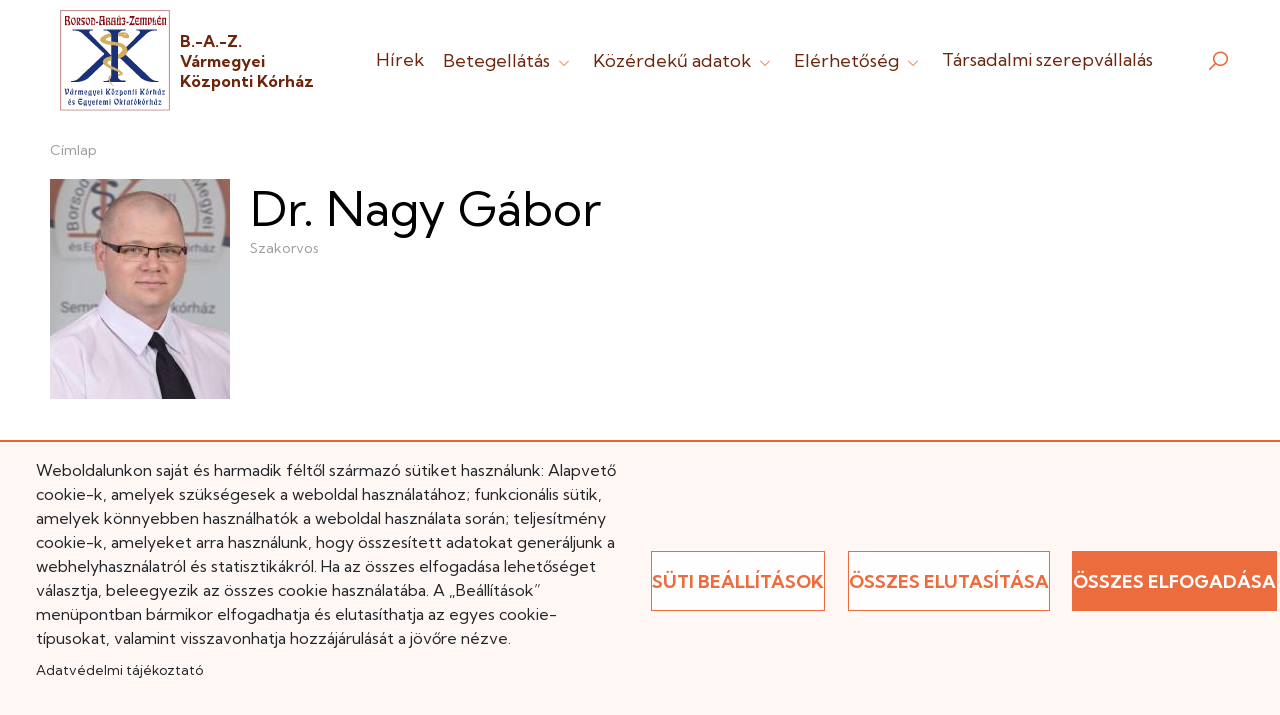

--- FILE ---
content_type: text/html; charset=UTF-8
request_url: https://www.bazmkorhaz.hu/dr-nagy-gabor-0
body_size: 13017
content:


<!DOCTYPE html>
<html lang="hu" dir="ltr" prefix="content: http://purl.org/rss/1.0/modules/content/  dc: http://purl.org/dc/terms/  foaf: http://xmlns.com/foaf/0.1/  og: http://ogp.me/ns#  rdfs: http://www.w3.org/2000/01/rdf-schema#  schema: http://schema.org/  sioc: http://rdfs.org/sioc/ns#  sioct: http://rdfs.org/sioc/types#  skos: http://www.w3.org/2004/02/skos/core#  xsd: http://www.w3.org/2001/XMLSchema# ">
  <head>
    <meta charset="utf-8" />
<script async src="https://www.googletagmanager.com/gtag/js?id=G-9W37DMD41S" type="text/plain" id="cookies_ga_google_analytics_tracking_file" data-cookieconsent="analytics"></script>
<script>window.dataLayer = window.dataLayer || [];function gtag(){dataLayer.push(arguments)};gtag("js", new Date());gtag("set", "developer_id.dMDhkMT", true);gtag("config", "G-9W37DMD41S", {"groups":"default","page_placeholder":"PLACEHOLDER_page_location"});</script>
<meta name="Generator" content="Drupal 10 (https://www.drupal.org)" />
<meta name="MobileOptimized" content="width" />
<meta name="HandheldFriendly" content="true" />
<meta name="viewport" content="width=device-width, initial-scale=1.0" />
<link rel="icon" href="/themes/custom/bazmkh/favicon.ico" type="image/vnd.microsoft.icon" />
<link rel="canonical" href="https://www.bazmkorhaz.hu/dr-nagy-gabor-0" />
<link rel="shortlink" href="https://www.bazmkorhaz.hu/node/1964" />
<script>window.a2a_config=window.a2a_config||{};a2a_config.callbacks=[];a2a_config.overlays=[];a2a_config.templates={};</script>

    <title>Dr. Nagy Gábor | B.-A.-Z. Vármegyei Központi Kórház</title>
    <link rel="stylesheet" media="all" href="/sites/default/files/css/css_bXpjDhilOVPtaEV9fAXYTAM_RbWvOeatvpeL778Ny6s.css?delta=0&amp;language=hu&amp;theme=bazmkh&amp;include=eJxFjmsOwyAMgy_E40xhpC0rEITDqu70a6d2-xNbnxXLk_SiqcFPlzEUowrV3d_GTV2qGuxQLj4Q2AR6l3Xxc5ZA2UL3nOp80yCi0E7tBkfIljaGlN9rHTWpWFCFnc76V-IN_ntdkTgym0ad5qNngY99NMruT9yobYScsHA0D5E1MfylT3R3bmJ8ANppVxE" />
<link rel="stylesheet" media="all" href="/sites/default/files/css/css_Qb3v4DEOQT6zCef8vJ26qzM6n4yhQRgrgsT1pg6QyVQ.css?delta=1&amp;language=hu&amp;theme=bazmkh&amp;include=eJxFjmsOwyAMgy_E40xhpC0rEITDqu70a6d2-xNbnxXLk_SiqcFPlzEUowrV3d_GTV2qGuxQLj4Q2AR6l3Xxc5ZA2UL3nOp80yCi0E7tBkfIljaGlN9rHTWpWFCFnc76V-IN_ntdkTgym0ad5qNngY99NMruT9yobYScsHA0D5E1MfylT3R3bmJ8ANppVxE" />
<link rel="stylesheet" media="all" href="//fonts.googleapis.com/css2?family=Kumbh+Sans:wght@300;400;700&amp;display=swap" />
<link rel="stylesheet" media="all" href="/sites/default/files/css/css_A9L-06Z_agUZcQjrozuNT_a_QnFhIucEb9VoprVLw0c.css?delta=3&amp;language=hu&amp;theme=bazmkh&amp;include=eJxFjmsOwyAMgy_E40xhpC0rEITDqu70a6d2-xNbnxXLk_SiqcFPlzEUowrV3d_GTV2qGuxQLj4Q2AR6l3Xxc5ZA2UL3nOp80yCi0E7tBkfIljaGlN9rHTWpWFCFnc76V-IN_ntdkTgym0ad5qNngY99NMruT9yobYScsHA0D5E1MfylT3R3bmJ8ANppVxE" />

    <script type="application/json" data-drupal-selector="drupal-settings-json">{"path":{"baseUrl":"\/","pathPrefix":"","currentPath":"node\/1964","currentPathIsAdmin":false,"isFront":false,"currentLanguage":"hu"},"pluralDelimiter":"\u0003","suppressDeprecationErrors":true,"formtips":{"selectors":[""],"interval":20,"sensitivity":3,"timeout":20,"max_width":"500px","trigger_action":"hover"},"google_analytics":{"account":"G-9W37DMD41S","trackOutbound":true,"trackMailto":true,"trackTel":true,"trackDownload":true,"trackDownloadExtensions":"7z|aac|arc|arj|asf|asx|avi|bin|csv|doc(x|m)?|dot(x|m)?|exe|flv|gif|gz|gzip|hqx|jar|jpe?g|js|mp(2|3|4|e?g)|mov(ie)?|msi|msp|pdf|phps|png|ppt(x|m)?|pot(x|m)?|pps(x|m)?|ppam|sld(x|m)?|thmx|qtm?|ra(m|r)?|sea|sit|tar|tgz|torrent|txt|wav|wma|wmv|wpd|xls(x|m|b)?|xlt(x|m)|xlam|xml|z|zip"},"field_group":{"html_element":{"mode":"default","context":"view","settings":{"classes":"data-wrapper","id":"","element":"div","show_label":false,"label_element":"h3","label_element_classes":"","attributes":"","effect":"none","speed":"fast"}}},"ajaxTrustedUrl":{"\/kereso":true},"cookies":{"cookiesjsr":{"config":{"cookie":{"name":"cookiesjsr","expires":31536000000,"domain":"","sameSite":"Lax","secure":false},"library":{"libBasePath":"\/libraries\/cookiesjsr\/dist","libPath":"\/libraries\/cookiesjsr\/dist\/cookiesjsr.min.js","scrollLimit":0},"callback":{"method":"post","url":"\/cookies\/consent\/callback.json","headers":[]},"interface":{"openSettingsHash":"#editCookieSettings","showDenyAll":true,"denyAllOnLayerClose":false,"settingsAsLink":false,"availableLangs":["hu","en"],"defaultLang":"hu","groupConsent":false,"cookieDocs":true}},"services":{"essential":{"id":"essential","services":[{"key":"essential","type":"essential","name":"N\u00e9lk\u00fcl\u00f6zhetetlen s\u00fctik","info":{"value":"","format":"full_html"},"uri":"","needConsent":false}],"weight":1},"analytics":{"id":"analytics","services":[{"key":"analytics","type":"analytics","name":"Google Analytics","info":{"value":"","format":"full_html"},"uri":"https:\/\/analytics.google.com\/","needConsent":true}],"weight":50}},"translation":{"_core":{"default_config_hash":"PpB_t3-mnEd5Lckhxc9rfquSMa0CndPslGvJZlcg61E"},"langcode":"hu","bannerText":"Weboldalunkon saj\u00e1t \u00e9s harmadik f\u00e9lt\u0151l sz\u00e1rmaz\u00f3 s\u00fctiket haszn\u00e1lunk: Alapvet\u0151 cookie-k, amelyek sz\u00fcks\u00e9gesek a weboldal haszn\u00e1lat\u00e1hoz; funkcion\u00e1lis s\u00fctik, amelyek k\u00f6nnyebben haszn\u00e1lhat\u00f3k a weboldal haszn\u00e1lata sor\u00e1n; teljes\u00edtm\u00e9ny cookie-k, amelyeket arra haszn\u00e1lunk, hogy \u00f6sszes\u00edtett adatokat gener\u00e1ljunk a webhelyhaszn\u00e1latr\u00f3l \u00e9s statisztik\u00e1kr\u00f3l. Ha az \u00f6sszes elfogad\u00e1sa lehet\u0151s\u00e9get v\u00e1lasztja, beleegyezik az \u00f6sszes cookie haszn\u00e1lat\u00e1ba. A \u201eBe\u00e1ll\u00edt\u00e1sok\u201d men\u00fcpontban b\u00e1rmikor elfogadhatja \u00e9s elutas\u00edthatja az egyes cookie-t\u00edpusokat, valamint visszavonhatja hozz\u00e1j\u00e1rul\u00e1s\u00e1t a j\u00f6v\u0151re n\u00e9zve.","privacyPolicy":"Adatv\u00e9delmi ir\u00e1nyelvek","privacyUri":"","imprint":"Imprint","imprintUri":"","cookieDocs":"Adatv\u00e9delmi t\u00e1j\u00e9koztat\u00f3","cookieDocsUri":"\/adatkezelesi-tajekoztato","officialWebsite":"Official website","denyAll":"\u00d6sszes elutas\u00edt\u00e1sa","alwaysActive":"Mindig akt\u00edv","settings":"S\u00fcti be\u00e1ll\u00edt\u00e1sok","acceptAll":"\u00d6sszes elfogad\u00e1sa","requiredCookies":"Elengedhetetlen s\u00fctik","cookieSettings":"S\u00fcti be\u00e1ll\u00edt\u00e1sok","close":"Bez\u00e1r\u00e1s","readMore":"Tov\u00e1bb","allowed":"Enged\u00e9lyezve","denied":"Megtagadva","settingsAllServices":"Be\u00e1ll\u00edt\u00e1s az \u00f6sszes szolg\u00e1ltat\u00e1sra","saveSettings":"Ment\u00e9s","default_langcode":"en","disclaimerText":"All cookie information is subject to change by the service providers. We update this information regularly.","disclaimerTextPosition":"above","processorDetailsLabel":"Processor Company Details","processorLabel":"C\u00e9g","processorWebsiteUrlLabel":"Company Website","processorPrivacyPolicyUrlLabel":"Company Privacy Policy","processorCookiePolicyUrlLabel":"Company Cookie Policy","processorContactLabel":"Data Protection Contact Details","placeholderAcceptAllText":"Accept All Cookies","essential":{"title":"N\u00e9lk\u00fcl\u00f6zhetetlen s\u00fctik","details":"A n\u00e9lk\u00fcl\u00f6zhetetlen s\u00fctik kis sz\u00f6veges f\u00e1jlok, amelyeket a b\u00f6ng\u00e9sz\u0151 helyez el az eszk\u00f6z\u00f6n, hogy biztos\u00edts\u00e1k a weboldalak z\u00f6kken\u0151mentes m\u0171k\u00f6d\u00e9s\u00e9t. Ezek lehet\u0151v\u00e9 teszik a navig\u00e1ci\u00f3t, a be\u00e1ll\u00edt\u00e1sok ment\u00e9s\u00e9t \u00e9s a v\u00e9dett funkci\u00f3k el\u00e9r\u00e9s\u00e9t. Nem gy\u0171jtenek adatokat a b\u00f6ng\u00e9sz\u00e9si szok\u00e1sokr\u00f3l, \u00e9s \u00e1ltal\u00e1ban a b\u00f6ng\u00e9sz\u0151 bez\u00e1r\u00e1sakor t\u00f6rl\u0151dnek, kiv\u00e9ve az \u00e1lland\u00f3 s\u00fctiket, amelyek hosszabb ideig maradhatnak az eszk\u00f6z\u00f6n a felhaszn\u00e1l\u00f3i \u00e9lm\u00e9ny jav\u00edt\u00e1sa \u00e9rdek\u00e9ben."},"analytics":{"title":"Analitikai s\u00fctik","details":"Ezek a s\u00fctik anonim adatokat gy\u0171jtenek a weboldal\r\nhaszn\u00e1lat\u00e1r\u00f3l, hogy seg\u00edtsenek fejleszteni annak tartalm\u00e1t \u00e9s m\u0171k\u00f6d\u00e9s\u00e9t.\r\nNyomon k\u00f6vetik, mely aloldalakat l\u00e1togatj\u00e1k a felhaszn\u00e1l\u00f3k, milyen gyakran \u00e9s\r\nmennyi id\u0151t t\u00f6ltenek ott, valamint mely tartalmak ir\u00e1nt \u00e9rdekl\u0151dnek legink\u00e1bb.\r\nR\u00f6gz\u00edtik a keres\u00e9seket, f\u00f6ldrajzi helysz\u00ednt \u00e9s a mobil eszk\u00f6z\u00f6k haszn\u00e1lat\u00e1nak\r\nar\u00e1ny\u00e1t, amelyeket statisztikai jelent\u00e9sek k\u00e9sz\u00edt\u00e9s\u00e9hez haszn\u00e1lunk fel."}}},"cookiesTexts":{"_core":{"default_config_hash":"PpB_t3-mnEd5Lckhxc9rfquSMa0CndPslGvJZlcg61E"},"langcode":"hu","bannerText":"Weboldalunkon saj\u00e1t \u00e9s harmadik f\u00e9lt\u0151l sz\u00e1rmaz\u00f3 s\u00fctiket haszn\u00e1lunk: Alapvet\u0151 cookie-k, amelyek sz\u00fcks\u00e9gesek a weboldal haszn\u00e1lat\u00e1hoz; funkcion\u00e1lis s\u00fctik, amelyek k\u00f6nnyebben haszn\u00e1lhat\u00f3k a weboldal haszn\u00e1lata sor\u00e1n; teljes\u00edtm\u00e9ny cookie-k, amelyeket arra haszn\u00e1lunk, hogy \u00f6sszes\u00edtett adatokat gener\u00e1ljunk a webhelyhaszn\u00e1latr\u00f3l \u00e9s statisztik\u00e1kr\u00f3l. Ha az \u00f6sszes elfogad\u00e1sa lehet\u0151s\u00e9get v\u00e1lasztja, beleegyezik az \u00f6sszes cookie haszn\u00e1lat\u00e1ba. A \u201eBe\u00e1ll\u00edt\u00e1sok\u201d men\u00fcpontban b\u00e1rmikor elfogadhatja \u00e9s elutas\u00edthatja az egyes cookie-t\u00edpusokat, valamint visszavonhatja hozz\u00e1j\u00e1rul\u00e1s\u00e1t a j\u00f6v\u0151re n\u00e9zve.","privacyPolicy":"Adatv\u00e9delmi ir\u00e1nyelvek","privacyUri":"","imprint":"Imprint","imprintUri":"","cookieDocs":"Adatv\u00e9delmi t\u00e1j\u00e9koztat\u00f3","cookieDocsUri":"\/node\/690","officialWebsite":"Official website","denyAll":"\u00d6sszes elutas\u00edt\u00e1sa","alwaysActive":"Mindig akt\u00edv","settings":"S\u00fcti be\u00e1ll\u00edt\u00e1sok","acceptAll":"\u00d6sszes elfogad\u00e1sa","requiredCookies":"Elengedhetetlen s\u00fctik","cookieSettings":"S\u00fcti be\u00e1ll\u00edt\u00e1sok","close":"Bez\u00e1r\u00e1s","readMore":"Tov\u00e1bb","allowed":"Enged\u00e9lyezve","denied":"Megtagadva","settingsAllServices":"Be\u00e1ll\u00edt\u00e1s az \u00f6sszes szolg\u00e1ltat\u00e1sra","saveSettings":"Ment\u00e9s","default_langcode":"en","disclaimerText":"All cookie information is subject to change by the service providers. We update this information regularly.","disclaimerTextPosition":"above","processorDetailsLabel":"Processor Company Details","processorLabel":"C\u00e9g","processorWebsiteUrlLabel":"Company Website","processorPrivacyPolicyUrlLabel":"Company Privacy Policy","processorCookiePolicyUrlLabel":"Company Cookie Policy","processorContactLabel":"Data Protection Contact Details","placeholderAcceptAllText":"Accept All Cookies"},"services":{"analytics":{"uuid":"f1b50d6e-9718-4978-84c6-478b53b56a1b","langcode":"hu","status":true,"dependencies":{"enforced":{"module":["cookies_ga"]}},"_core":{"default_config_hash":"kdI8DLFQN2AVW0p7C2m5w9Fp9Cdt4cdvo4wnJHmcKjA"},"id":"analytics","label":"Google Analytics","group":"analytics","info":{"value":"","format":"full_html"},"consentRequired":true,"purpose":"","processor":"","processorContact":"","processorUrl":"https:\/\/analytics.google.com\/","processorPrivacyPolicyUrl":"","processorCookiePolicyUrl":"https:\/\/support.google.com\/analytics\/answer\/6004245","placeholderMainText":"This content is blocked because Google Analytics cookies have not been accepted.","placeholderAcceptText":"Only accept Google Analytics cookies"},"essential":{"uuid":"365f44f6-da53-45ea-a92f-41c87565b83f","langcode":"hu","status":true,"dependencies":[],"id":"essential","label":"N\u00e9lk\u00fcl\u00f6zhetetlen s\u00fctik","group":"essential","info":{"value":"","format":"full_html"},"consentRequired":false,"purpose":"","processor":"","processorContact":"","processorUrl":"","processorPrivacyPolicyUrl":"","processorCookiePolicyUrl":"","placeholderMainText":"This content is blocked because required functional cookies have not been accepted.","placeholderAcceptText":"Only accept required essential cookies"}},"groups":{"analytics":{"uuid":"c5af6221-be86-4c46-9b24-41728ef9cc01","langcode":"hu","status":true,"dependencies":[],"id":"analytics","label":"Analitikai s\u00fctik","weight":50,"title":"Analitikai s\u00fctik","details":"Ezek a s\u00fctik anonim adatokat gy\u0171jtenek a weboldal\r\nhaszn\u00e1lat\u00e1r\u00f3l, hogy seg\u00edtsenek fejleszteni annak tartalm\u00e1t \u00e9s m\u0171k\u00f6d\u00e9s\u00e9t.\r\nNyomon k\u00f6vetik, mely aloldalakat l\u00e1togatj\u00e1k a felhaszn\u00e1l\u00f3k, milyen gyakran \u00e9s\r\nmennyi id\u0151t t\u00f6ltenek ott, valamint mely tartalmak ir\u00e1nt \u00e9rdekl\u0151dnek legink\u00e1bb.\r\nR\u00f6gz\u00edtik a keres\u00e9seket, f\u00f6ldrajzi helysz\u00ednt \u00e9s a mobil eszk\u00f6z\u00f6k haszn\u00e1lat\u00e1nak\r\nar\u00e1ny\u00e1t, amelyeket statisztikai jelent\u00e9sek k\u00e9sz\u00edt\u00e9s\u00e9hez haszn\u00e1lunk fel."},"essential":{"uuid":"f44261f5-97c3-44b5-9b46-c80432b78fd7","langcode":"hu","status":true,"dependencies":[],"id":"essential","label":"Essential","weight":1,"title":"N\u00e9lk\u00fcl\u00f6zhetetlen s\u00fctik","details":"A n\u00e9lk\u00fcl\u00f6zhetetlen s\u00fctik kis sz\u00f6veges f\u00e1jlok, amelyeket a b\u00f6ng\u00e9sz\u0151 helyez el az eszk\u00f6z\u00f6n, hogy biztos\u00edts\u00e1k a weboldalak z\u00f6kken\u0151mentes m\u0171k\u00f6d\u00e9s\u00e9t. Ezek lehet\u0151v\u00e9 teszik a navig\u00e1ci\u00f3t, a be\u00e1ll\u00edt\u00e1sok ment\u00e9s\u00e9t \u00e9s a v\u00e9dett funkci\u00f3k el\u00e9r\u00e9s\u00e9t. Nem gy\u0171jtenek adatokat a b\u00f6ng\u00e9sz\u00e9si szok\u00e1sokr\u00f3l, \u00e9s \u00e1ltal\u00e1ban a b\u00f6ng\u00e9sz\u0151 bez\u00e1r\u00e1sakor t\u00f6rl\u0151dnek, kiv\u00e9ve az \u00e1lland\u00f3 s\u00fctiket, amelyek hosszabb ideig maradhatnak az eszk\u00f6z\u00f6n a felhaszn\u00e1l\u00f3i \u00e9lm\u00e9ny jav\u00edt\u00e1sa \u00e9rdek\u00e9ben."},"functional":{"uuid":"cd633b3a-547a-4acf-9c15-09609fac024d","langcode":"hu","status":true,"dependencies":[],"_core":{"default_config_hash":"aHm4Q63Ge97tcktTa_qmUqJMir45iyGY2lEvvqPW68g"},"id":"functional","label":"Funkcion\u00e1lis","weight":1,"title":"Funkcion\u00e1lis","details":"Olyan kis sz\u00f6vegf\u00e1jlok, amelyeket a b\u00f6ng\u00e9sz\u0151 helyez el az eszk\u00f6z\u00f6n, hogy p\u00e9ld\u00e1ul t\u00e1rolja az oldal be\u00e1ll\u00edt\u00e1sait (pl. popup elrejt\u00e9se). Ezek az 3. inform\u00e1ci\u00f3k seg\u00edtenek az oldal testreszab\u00e1s\u00e1ban \u00e9s k\u00e9nyelmes haszn\u00e1lat\u00e1ban, an\u00e9lk\u00fcl, hogy szem\u00e9lyes adatokat t\u00e1rs\u00edtan\u00e1nak hozz\u00e1."},"marketing":{"uuid":"890f0582-5a5c-4571-9dae-361ada85e894","langcode":"hu","status":true,"dependencies":[],"_core":{"default_config_hash":"JkP6try0AxX_f4RpFEletep5NHSlVB1BbGw0snW4MO8"},"id":"marketing","label":"Marketing","weight":20,"title":"Marketing","details":"Customer communication and marketing tools."},"performance":{"uuid":"09edffad-4157-48d6-a4cf-3746eab13abf","langcode":"hu","status":true,"dependencies":[],"_core":{"default_config_hash":"Jv3uIJviBj7D282Qu1ZpEQwuOEb3lCcDvx-XVHeOJpw"},"id":"performance","label":"Performance","weight":30,"title":"Teljes\u00edtm\u00e9ny","details":"Performance cookies collect aggregated information about how our website is used. The purpose of this is to improve its attractiveness, content and functionality. These cookies help us to determine whether, how often and for how long particular sub-pages of our website are accessed and which content users are particularly interested in. Search terms, country, region and (where applicable) the city from which the website is accessed are also recorded, as is the proportion of mobile devices that are used to access the website. We use this information to compile statistical reports that help us tailor the content of our website to your needs and optimize our offer."},"social":{"uuid":"40b17dce-dc52-40a9-ad0a-158409d2d3bb","langcode":"hu","status":true,"dependencies":[],"_core":{"default_config_hash":"w9uS0Ktbh58ffWxW1ue_MKgB_he6iZPMx2Pc6tN4K4o"},"id":"social","label":"Social Plugins","weight":20,"title":"Social Plugins","details":"Social media widgets provide additional content originally published on third party platforms."},"tracking":{"uuid":"e91ec4bf-b445-4df0-a8e8-9c324e851be6","langcode":"hu","status":true,"dependencies":[],"_core":{"default_config_hash":"_gYDe3qoEc6L5uYR6zhu5V-3ARLlyis9gl1diq7Tnf4"},"id":"tracking","label":"Tracking","weight":10,"title":"Tracking cookies","details":"Marketing cookies come from external advertising companies (\u0022third-party cookies\u0022) and are used to collect information about the websites visited by the user. The purpose of this is to create and display target group-oriented content and advertising for the user."},"video":{"uuid":"e374baff-37f1-49a3-8a73-530cd57b46f8","langcode":"hu","status":true,"dependencies":[],"_core":{"default_config_hash":"w1WnCmP2Xfgx24xbx5u9T27XLF_ZFw5R0MlO-eDDPpQ"},"id":"video","label":"Videos","weight":40,"title":"Video","details":"Video sharing services help to add rich media on the site and increase its visibility."}}},"user":{"uid":0,"permissionsHash":"657f23801fb53429cf8abb9555aed2b196e655734a50115b505c15be70a26c35"}}</script>
<script src="/sites/default/files/js/js_HCR0tV3bpUlOlWZHgHxCogHPiK5ZUsRMmSxtj8peGZg.js?scope=header&amp;delta=0&amp;language=hu&amp;theme=bazmkh&amp;include=eJxdy1EOhCAMBNAL4fZIpiAgioxpGxM9vfshbrJfM3mZSZDNyq4044hSmsVmLnXsxfE0Gbid1MsnCb7LDOQaR25cTytB6R-c52tbZ8oVnuuwvOABUxPeXQDWEnXMTL_bg_TkonIDnu1DXg"></script>
<script src="/modules/contrib/cookies/js/cookiesjsr.conf.js?v=10.3.6" defer></script>
<script src="/libraries/cookiesjsr/dist/cookiesjsr-preloader.min.js?v=10.3.6" defer></script>

  </head>
  <body class="user-not-logged-in path-node page-node-type-doctor">
          <a href="#main-content" class="visually-hidden focusable">
      Ugrás a tartalomra
    </a>
      
      <div class="dialog-off-canvas-main-canvas" data-off-canvas-main-canvas>
    







<div id="layout-container" class="layout-container">

  <header id="layout-header" class="layout-header container">
          <section id="header" class="header">
          <div>
      

<div id="block-cookiesui" class="block block-cookies block-cookies-ui-block">
  
        
        
<div id="cookiesjsr"></div>

  </div>
  

<div id="block-bazmkh-branding" class="clearfix block block-system block-system-branding-block">
  
        
  
  <div class="system-branding-wrapper">
    <h1 class="screen-reader-only">B.-A.-Z. Vármegyei Központi Kórház</h1>
          <a href="/" title="Címlap" rel="home" >
        <img class="logo" src="/themes/custom/bazmkh/logo.svg" alt="B.-A.-Z. Vármegyei Központi Kórház logo" />
      </a>
    
    <div id="name-and-slogan" class="name-and-slogan">
              <a href="/" title="Címlap" rel="home">
          <div class="name" >B.-A.-Z. Vármegyei Központi Kórház </div>
        </a>
                </div>
  </div>

</div>
<div id="block-bazmkh-main-menu" class="navbar navbar-expand-lg navbar-light">
  <button class="navbar-toggler collapsed" type="button" data-toggle="collapse" data-target=".dropdown-content" aria-controls="navbarSupportedContent" aria-expanded="false" aria-label=Menü>
    <div class="dot-button">
      <div class="dot top"></div>
      <div class="dot center"></div>
      <div class="dot bottom"></div>
    </div>
  </button>
  
    
      <div class="collapse navbar-collapse dropdown-content" id="navbarSupportedContent">
      
              <ul class="navbar-nav mr-auto">
                            <li class="nav-item level-0">
        <a href="/hirek" data-drupal-link-system-path="hirek">Hírek</a>

                  <div class="underline"></div>
        
                  </li>
                      <li class="nav-item expanded dropdown level-0">
        <a href="" class="nav-link" role="button" aria-haspopup="true" aria-expanded="false" data-target="#" data-toggle="dropdown">Betegellátás <span class="caret"><i class="las la-angle-down"></i></span></a>

                  <div class="underline"></div>
        
                                  <ul class="mr-auto dropdown-menu">
                            <li class="nav-item level-1">
        <a href="/altalanos-tudnivalok" data-drupal-link-system-path="node/822">Betegtájékoztató/ házirend/ látogatási rend</a>

        
                  </li>
                        <li class="nav-item level-1">
        <a href="/osztalykereso" data-drupal-link-system-path="osztalykereso">Fekvőbeteg ellátás</a>

        
                  </li>
                        <li class="nav-item level-1">
        <a href="/hirek/szakrendeleseink-rendelesi-idok-telefonszamok" data-drupal-link-system-path="node/3238">Járóbeteg ellátás</a>

        
                  </li>
                        <li class="nav-item level-1">
        <a href="/betegjogi-kepviselo" data-drupal-link-system-path="node/3490">Betegjogi képviselő</a>

        
                  </li>
                        <li class="nav-item level-1">
        <a href="https://jogviszony.neak.gov.hu/varolista_pub/">Országos on-line várólista</a>

        
                  </li>
                        <li class="nav-item level-1">
        <a href="http://bazmkorhaz.babyboxphoto.hu/">BabyBox Photograpy</a>

        
                  </li>
                        <li class="nav-item level-1">
        <a href="https://www.bazmkorhaz.hu/form/betegelegedettseg">Betegelégedettségi kérdőív</a>

        
                  </li>
                        <li class="nav-item level-1">
        <a href="https://www.bazmkorhaz.hu/minosegiranyitas">Minőségirányítás</a>

        
                  </li>
                        <li class="nav-item level-1">
        <a href="https://www.neak.gov.hu/felso_menu/lakossagnak/szerzodott_szolgaltatok/haziorvosi_szolgalatok">Háziorvosi körzetek</a>

        
                  </li>
                        <li class="nav-item level-1">
        <a href="https://www.miskolc.hu/elet-a-varosban/varosinformacio/egeszsegugy/gyogyszertarak">Miskolci gyógyszertárak</a>

        
                  </li>
                        <li class="nav-item level-1">
        <a href="https://ogyei.gov.hu/gyogyszertarkereso">Patikai ügyelet</a>

        
                  </li>
                        <li class="nav-item level-1">
        <a href="https://www.google.com/maps/d/viewer?mid=1O3D5vAOQyP1_JL9qaq1V4AJTzK4HU0U&amp;ll=47.143157861523065%2C19.475799900000002&amp;z=7">Ügyeleti fellelhetőségek</a>

        
                  </li>
                        <li class="nav-item level-1">
        <a href="https://www.mentok.hu/ugyelet/">Ügyeleti információk</a>

        
                  </li>
                        <li class="nav-item level-1">
        <a href="https://www.ovsz.hu/hu/ver/veradasok">Véradás</a>

        
                  </li>
          </ul>
    
            </li>
                      <li class="nav-item expanded dropdown level-0">
        <a href="" class="nav-link" role="button" aria-haspopup="true" aria-expanded="false" data-target="#" data-toggle="dropdown">Közérdekű adatok <span class="caret"><i class="las la-angle-down"></i></span></a>

                  <div class="underline"></div>
        
                                  <ul class="mr-auto dropdown-menu">
                            <li class="nav-item level-1">
        <a href="/menedzsment" data-drupal-link-system-path="menedzsment">Menedzsment</a>

        
                  </li>
                        <li class="nav-item level-1">
        <a href="/altalanos-kozzeteteli-lista" data-drupal-link-system-path="node/2369">Általános közzétételi lista</a>

        
                  </li>
                        <li class="nav-item level-1">
        <a href="/allasajanlatok" data-drupal-link-system-path="allasajanlatok">Állásajánlatok</a>

        
                  </li>
                        <li class="nav-item level-1">
        <a href="/kiadvanytar?rootId=1036&amp;directoryId=1036" data-drupal-link-query="{&quot;directoryId&quot;:&quot;1036&quot;,&quot;rootId&quot;:&quot;1036&quot;}" data-drupal-link-system-path="kiadvanytar">Térítési díj szabályzat</a>

        
                  </li>
                        <li class="nav-item level-1">
        <a href="https://www.bazmkorhaz.hu/klinikai-farmakologiai-kozpont-regionalisintezmenyi-tudomanyos-es-kutatasetikai-bizottsag">Klinikai Farmakológiai Központ - Regionális/Intézményi Tudományos és Kutatásetikai Bizottság</a>

        
                  </li>
                        <li class="nav-item level-1">
        <a href="/baz-varmegyei-kozponti-korhaz-alapitvanyai" data-drupal-link-system-path="node/828">Alapítványok</a>

        
                  </li>
                        <li class="nav-item level-1">
        <a href="/kiadvanytar?rootId=144&amp;directoryId=144" data-drupal-link-query="{&quot;directoryId&quot;:&quot;144&quot;,&quot;rootId&quot;:&quot;144&quot;}" data-drupal-link-system-path="kiadvanytar">Kiadványtár</a>

        
                  </li>
                        <li class="nav-item level-1">
        <a href="/palyazati-projekt-csoportok" data-drupal-link-system-path="palyazati-projekt-csoportok">Pályázatok és Projektek</a>

        
                  </li>
                        <li class="nav-item level-1">
        <a href="/betegtajekoztato-es-beleegyezo-nyilatkozatok" data-drupal-link-system-path="betegtajekoztato-es-beleegyezo-nyilatkozatok">Betegtájékoztató és beleegyező nyilatkozatok</a>

        
                  </li>
                        <li class="nav-item level-1">
        <a href="/kiadvanytar?rootId=1512&amp;directoryId=1512" data-drupal-link-query="{&quot;directoryId&quot;:&quot;1512&quot;,&quot;rootId&quot;:&quot;1512&quot;}" data-drupal-link-system-path="kiadvanytar">Közbeszerzési dokumentumok</a>

        
                  </li>
                        <li class="nav-item level-1">
        <a href="/felajanlasok" data-drupal-link-system-path="node/4664">Felajánlások</a>

        
                  </li>
          </ul>
    
            </li>
                      <li class="nav-item expanded dropdown level-0">
        <a href="" class="nav-link" role="button" aria-haspopup="true" aria-expanded="false" data-target="#" data-toggle="dropdown">Elérhetőség <span class="caret"><i class="las la-angle-down"></i></span></a>

                  <div class="underline"></div>
        
                                  <ul class="mr-auto dropdown-menu">
                            <li class="nav-item level-1">
        <a href="/elerhetosegkapcsolat" data-drupal-link-system-path="node/4843">Kapcsolat</a>

        
                  </li>
                        <li class="nav-item level-1">
        <a href="/megkozelithetoseg" title="A Központi Kórház és Tagkórházainak megközelíthetőségi lehetőségei" data-drupal-link-system-path="node/4842">Megközelíthetőség</a>

        
                  </li>
                        <li class="nav-item level-1">
        <a href="/szolgaltatasok" title="A Központi Kórház és Tagkórházainak szolgáltatásai" data-drupal-link-system-path="node/4972">Szolgáltatások</a>

        
                  </li>
                        <li class="nav-item level-1">
        <a href="https://www.bazmkorhaz.hu/hirek/kozponti-call-center-bevezetese-intezetunkben">Telefonos időpontfoglalás / Call Center</a>

        
                  </li>
                        <li class="nav-item level-1">
        <a href="/contact" data-drupal-link-system-path="webform/contact">Írjon nekünk</a>

        
                  </li>
          </ul>
    
            </li>
                        <li class="nav-item level-0">
        <a href="/hirek/tarsadalmi-szerepvallalas-borsod-megyei-kozponti-korhazban-nemcsak-kap-ad-az-intezmeny" data-drupal-link-system-path="node/3654">Társadalmi szerepvállalás</a>

                  <div class="underline"></div>
        
                  </li>
          </ul>
    


    </div>
  </div>
  

<div class="block" data-drupal-selector="views-exposed-form-search-page-search" id="block-block-search-page-search-header">
  <i id="js-search-trigger" class="bazmkh-search-icon las la-search" tabindex="0"></i>

      <form action="/kereso" method="get" id="views-exposed-form-search-page-search" accept-charset="UTF-8">
  <div class="js-form-item form-item js-form-type-textfield form-item-kulcsszo js-form-item-kulcsszo">
      <label for="edit-kulcsszo">Kulcsszó</label>
        <input placeholder="pl.: eredmény" data-drupal-selector="edit-kulcsszo" type="text" id="edit-kulcsszo" name="kulcsszo" value="" size="30" maxlength="128" class="form-text" />

        </div>
<div data-drupal-selector="edit-actions" class="form-actions js-form-wrapper form-wrapper" id="edit-actions"><input data-drupal-selector="edit-submit-search" type="submit" id="edit-submit-search" value="Keresés" class="button js-form-submit form-submit bazmkh-custom-button" />
</div>


</form>

  </div>
  

<div id="block-szechenyi-banner-top" class="block block-sente-banner-block">
  
        
      <div role="banner" class="sente-banner-block-content" >
      <a class="sente-banner-block-link" href="/palyazati-projekt-csoportok" tabindex="0">
      <img class="sente-banner-block-image" alt="" src="/sites/default/files/styles/large/public/images/szechenyi-2020-strukturalis-alap-logo_2_0.png?itok=aPq1h6J8" />
    </a>
  </div>


  </div>

  </div>

      </section>
      </header>

      <section id="breadcrumb" class="bazmkh-breadcrumb">
      <div class="container">
          <div>
      

<div id="block-bazmkh-breadcrumbs" class="block block-system block-system-breadcrumb-block">
  
        
        <nav role="navigation" aria-labelledby="system-breadcrumb">
    <h2 id="system-breadcrumb" class="visually-hidden">Morzsa</h2>
    <ol>
          <li>
                  <a href="/">Címlap</a>
              </li>
        </ol>
  </nav>

  </div>

  </div>

      </div>
    </section>
  
      <section id="id" class="bazmkh-before-title">
      <div class="container">
          <div>
    <div data-drupal-messages-fallback class="hidden"></div>

  </div>

      </div>
    </section>
  
      <section id="title" class="bazmkh-title">
      <div class="container">
          <div>
      

<div id="block-bazmkh-page-title" class="block block-core block-page-title-block">
  
    
      <div class="container">
      
  <h2 class="font-style-xxxlarge" ><span>Dr. Nagy Gábor</span>
</h2>


    </div>
  </div>

  </div>

      </div>
    </section>
  
  
      <section id="left-sidebar-active-trail-title" class="bazmkh-left-sidebar-active-trail-title">
      <div class="container">
          <div>
    
  </div>

      </div>
    </section>
  
  
  
  
  
  
  
  
  
  
  <main class="clearfix container" id="main-content" tabindex="-1">
    <div class="row">

      
      <div  class="layout-content col">
          <div>
      

<article data-history-node-id="1964" about="/dr-nagy-gabor-0" class="node node--type-doctor node--view-mode-full" tabindex="-1" >

  
  <div class="node-content clearfix">
    <div>
      <div id="js-doctor-contact-modal-button" class="doctor-contact-modal-button bazmkh-custom-button" data-toggle="modal" data-target="#doctorContactModal">
        <span>Kapcsolat</span>
      </div>
    </div>
    <div class="doctor-name">
      <h2 class="font-style-xxxlarge" >
        <span>Dr. Nagy Gábor</span>

      </h2>
    </div>
    
    
    


            <div class="field field--name-field-doctor-profile-picture field--type-image field--label-hidden field--item">  
  <img loading="lazy" src="/sites/default/files/styles/doctor_list_profile_image/public/2022-03/Dr%20Nagy%20G%C3%A1bor_1166x1500.jpg?itok=ovR2NLkR" width="180" height="220" alt="Dr Nagy Gábor" typeof="foaf:Image" />



</div>
      
<div  class="data-wrapper">
    
    
    


      <div class="field field--name-field-doctor-position field--type-entity-reference field--label-hidden field--items">
              <div class="field--item">Szakorvos</div>
          </div>
  
  </div>
  </div>

</article>

  </div>


                <div id="content-bottom" class="content-bottom">
            <div>
      

<div class="views-element-container block block-views block-views-blockdepartments-block-relation-departments-for-doctor-small" id="block-views-block-block-relation-departments-for-doctor-small">
  
      <h3 class="block-title">Kapcsolódó osztályok</h3>
    
      <div>








  
<div class="views-department-finder-default js-view-dom-id-81718bcdc4bd716602f3deecf88391b0431688c645862c4fe339af219c5b4387 views-departments views-list">
  
  
  

  
  <div class="exposed-wrapper">
    <div >
      
    </div>
  </div>
  

  <div  class="container">
  <div  class="row view-content">
      
        
    <div class="col-lg-6 col-md-6 views-row">
      <div class="row-content"><div class="views-field views-field-title"><h4 class="field-content"><a href="/kardiovaszkularis-es-belgyogyaszati-centrum-belgyogyaszati-osztaly-i" hreflang="hu">Kardiovaszkuláris és Belgyógyászati Centrum (Belgyógyászati osztály I.)</a></h4></div><div class="views-field views-field-fieldset-1"><span class="field-content">  <div  class="contact-wrapper">
    <div class="views-field views-field-field-department-contact-phone"><span class="views-label views-label-field-department-contact-phone">Telefonszám:</span><div class="field-content">  <div class="paragraph paragraph--type--phone-number-with-extensions paragraph--view-mode--default">
          
    
    


            <div class="field field--name-field-phone-number field--type-telephone field--label-hidden field--item"><a href="tel:%2B3646515200">+3646515200</a></div>
      
    
    


      <div class="field field--name-field-phone-extension field--type-string field--label-hidden field--items">
              <div class="field--item">11231</div>
              <div class="field--item">11128</div>
              <div class="field--item">11344</div>
              <div class="field--item">11897</div>
              <div class="field--item">11284</div>
              <div class="field--item">111162</div>
              <div class="field--item">11201</div>
              <div class="field--item">11230</div>
              <div class="field--item">11418</div>
              <div class="field--item">11954</div>
              <div class="field--item">11900</div>
              <div class="field--item">11530</div>
              <div class="field--item">11896</div>
              <div class="field--item">11827</div>
              <div class="field--item">11822</div>
              <div class="field--item">11824</div>
              <div class="field--item">11825</div>
          </div>
  
      </div>
</div></div><div class="views-field views-field-field-department-address"><span class="views-label views-label-field-department-address">Cím:</span><div class="field-content">  

<div data-history-node-id="1584" about="/3526-miskolc-szentpeteri-k-72-76-belgyogyaszati-tomb-fsz-es-3-emelet" class="node node--type-location node--view-mode-full-address" tabindex="-1" >

  
  <div class="node-content clearfix">
    
    
    


            <div class="field field--name-field-address-zip-code field--type-string field--label-hidden field--item">3526</div>
      
    
    


            <div class="field field--name-field-address-city field--type-entity-reference field--label-hidden field--item">Miskolc</div>
      
    
    


            <div class="field field--name-field-address-street field--type-string field--label-hidden field--item">Szentpéteri k.</div>
      
    
    


            <div class="field field--name-field-address-house-number field--type-string field--label-hidden field--item">72 -76.</div>
      
    
    


            <div class="field field--name-field-address-building field--type-string field--label-hidden field--item">Belgyógyászati Tömb</div>
      
    
    


            <div class="field field--name-field-address-floor field--type-string field--label-hidden field--item">Fsz. és 3. emelet</div>
      
  </div>

</div>
</div></div>  </div>
</span></div></div>
    </div>

    </div>
    

  
  

  
  
  </div>
</div>
</div>

  </div>
  

<div class="views-element-container block block-views block-views-blockclinics-block-relation-clinics-for-doctor" id="block-views-block-clinics-block-relation-clinics-for-doctor">
  
      <h3 class="block-title">Kapcsolódó szakrendelések</h3>
    
      <div>








  
<div class="views-clinic-finder-default js-view-dom-id-cd16890b3b36fc5c504b82da37048226566ea2bf841e2c067c349b0398424b8e views-clinics views-list">
  
  
  

  
  <div class="exposed-wrapper">
    <div >
      
    </div>
  </div>
  

  <div  class="container">
  <div  class="row view-content">
      
        
    <div class="col-lg-6 col-md-6 views-row">
      <div class="row-content"><div class="views-field views-field-title"><h4 class="field-content"><a href="/i-belgyogyaszat-kardiologiai-szakrendeles" hreflang="hu">I. Belgyógyászat - Kardiológiai Szakrendelés</a></h4></div><div class="views-field views-field-fieldset-1"><span class="field-content">  <div  class="data-wrapper">
    <div class="views-field views-field-field-clinic-doctor"><span class="views-label views-label-field-clinic-doctor">Orvosok:</span><div class="field-content"><a href="/dr-papay-adam" hreflang="hu">Dr. Pápay Ádám</a>, <a href="/dr-stefan-janos" hreflang="hu">Dr. Stefán János</a>, <a href="/dr-gorogh-peter" hreflang="hu">Dr. Görögh Péter</a>, <a href="/dr-koos-istvan" hreflang="hu">Dr. Koós István</a>, <a href="/dr-megyeri-zsuzsanna" hreflang="hu">Dr. Megyeri Zsuzsanna</a>, <a href="/dr-mikler-csaba" hreflang="hu">Dr. Mikler Csaba</a>, <a href="/dr-szalanczi-katalin" hreflang="hu">Dr. Szalánczi Katalin</a>, <a href="/dr-ondrejko-zsolt" hreflang="hu">Dr. Ondrejkó Zsolt</a>, <a href="/dr-nagy-gabor-zoltan" hreflang="hu">Dr. Nagy Gábor Zoltán</a>, <a href="/dr-csotai-aniko" hreflang="hu">Dr. Csótai Anikó</a>, <a href="/dr-budai-gizella" hreflang="hu">Dr. Budai Gizella</a>, <a href="/dr-kovacs-eniko" hreflang="hu">Dr. Kovács Enikő</a>, <a href="/dr-nagy-gergely-gyorgy" hreflang="hu">Dr. Nagy Gergely György</a>, <a href="/dr-csengo-erika" hreflang="hu">Dr. Csengő Erika</a>, <a href="/dr-gerges-gabor" hreflang="hu">Dr. Gerges Gábor</a>, <a href="/dr-legeny-miklos" hreflang="hu">Dr. Legény Miklós</a>, <a href="/dr-bihari-zoltan" hreflang="hu">Dr. Bihari Zoltán</a>, <a href="/dr-koromi-zsolt" hreflang="hu">Dr. Körömi Zsolt</a>, <a href="/dr-kriston-fekete-brigitta" hreflang="hu">Dr. Kriston-Fekete Brigitta</a>, <a href="/dr-kantar-istvan" hreflang="hu">Dr. Kantár István</a>, <a href="/dr-nagy-gabor-0" hreflang="hu">Dr. Nagy Gábor</a>, <a href="/dr-novotny-zsofia" hreflang="hu">Dr. Novotny Zsófia</a>, <a href="/dr-gergely-gabor" hreflang="hu">Dr. Gergely Gábor</a>, <a href="/dr-batta-hajas-orsolya" hreflang="hu">Dr. Batta-Hajas Orsolya</a>, <a href="/dr-kodobocz-nora" hreflang="hu">Dr. Ködöböcz Nóra</a>, <a href="/dr-rokaly-beata" hreflang="hu">Dr. Rokaly Beáta</a>, <a href="/dr-szabo-zsolt-istvan" hreflang="hu">Dr. Szabó Zsolt István</a>, <a href="/dr-botos-balazs" hreflang="hu">Dr. Botos Balázs</a>, <a href="/dr-majoros-marietta" hreflang="hu">Dr. Majoros Marietta</a>, <a href="/dr-magyari-agnes" hreflang="hu">Dr. Magyari Ágnes</a>, <a href="/dr-penczu-bence" hreflang="hu">Dr. Penczu Bence</a>, <a href="/dr-oroszi-eszter" hreflang="hu">Dr. Oroszi Eszter</a></div></div><div class="views-field views-field-field-clinic-referral-required"><span class="views-label views-label-field-clinic-referral-required">Beutaló köteles: </span><span class="field-content">Igen</span></div>  </div>
</span></div></div>
    </div>

        
    <div class="col-lg-6 col-md-6 views-row">
      <div class="row-content"><div class="views-field views-field-title"><h4 class="field-content"><a href="/i-belgyogyaszat-kardiologiai-kardiologiai-uh-szakrendeles" hreflang="hu">I. Belgyógyászat - Kardiológiai, Kardiológiai UH Szakrendelés</a></h4></div><div class="views-field views-field-fieldset-1"><span class="field-content">  <div  class="data-wrapper">
    <div class="views-field views-field-field-clinic-doctor"><span class="views-label views-label-field-clinic-doctor">Orvosok:</span><div class="field-content"><a href="/dr-papay-adam" hreflang="hu">Dr. Pápay Ádám</a>, <a href="/dr-koos-istvan" hreflang="hu">Dr. Koós István</a>, <a href="/dr-megyeri-zsuzsanna" hreflang="hu">Dr. Megyeri Zsuzsanna</a>, <a href="/dr-mikler-csaba" hreflang="hu">Dr. Mikler Csaba</a>, <a href="/dr-szalanczi-katalin" hreflang="hu">Dr. Szalánczi Katalin</a>, <a href="/dr-ondrejko-zsolt" hreflang="hu">Dr. Ondrejkó Zsolt</a>, <a href="/dr-nagy-gabor-zoltan" hreflang="hu">Dr. Nagy Gábor Zoltán</a>, <a href="/dr-csotai-aniko" hreflang="hu">Dr. Csótai Anikó</a>, <a href="/dr-budai-gizella" hreflang="hu">Dr. Budai Gizella</a>, <a href="/dr-kovacs-eniko" hreflang="hu">Dr. Kovács Enikő</a>, <a href="/dr-nagy-gergely-gyorgy" hreflang="hu">Dr. Nagy Gergely György</a>, <a href="/dr-csengo-erika" hreflang="hu">Dr. Csengő Erika</a>, <a href="/dr-gerges-gabor" hreflang="hu">Dr. Gerges Gábor</a>, <a href="/dr-legeny-miklos" hreflang="hu">Dr. Legény Miklós</a>, <a href="/dr-nagy-gabor-0" hreflang="hu">Dr. Nagy Gábor</a>, <a href="/dr-gergely-gabor" hreflang="hu">Dr. Gergely Gábor</a>, <a href="/dr-penczu-bence" hreflang="hu">Dr. Penczu Bence</a></div></div><div class="views-field views-field-field-clinic-referral-required"><span class="views-label views-label-field-clinic-referral-required">Beutaló köteles: </span><span class="field-content">Igen</span></div>  </div>
</span></div></div>
    </div>

        
    <div class="col-lg-6 col-md-6 views-row">
      <div class="row-content"><div class="views-field views-field-title"><h4 class="field-content"><a href="/i-belgyogyaszat-surgossegi-szakrendeles" hreflang="hu">I. Belgyógyászat - Sürgősségi Szakrendelés</a></h4></div><div class="views-field views-field-fieldset-1"><span class="field-content">  <div  class="data-wrapper">
    <div class="views-field views-field-field-clinic-doctor"><span class="views-label views-label-field-clinic-doctor">Orvosok:</span><div class="field-content"><a href="/dr-stefan-janos" hreflang="hu">Dr. Stefán János</a>, <a href="/dr-gorogh-peter" hreflang="hu">Dr. Görögh Péter</a>, <a href="/dr-koos-istvan" hreflang="hu">Dr. Koós István</a>, <a href="/dr-megyeri-zsuzsanna" hreflang="hu">Dr. Megyeri Zsuzsanna</a>, <a href="/dr-mikler-csaba" hreflang="hu">Dr. Mikler Csaba</a>, <a href="/dr-szalanczi-katalin" hreflang="hu">Dr. Szalánczi Katalin</a>, <a href="/dr-ondrejko-zsolt" hreflang="hu">Dr. Ondrejkó Zsolt</a>, <a href="/dr-nagy-gabor-zoltan" hreflang="hu">Dr. Nagy Gábor Zoltán</a>, <a href="/dr-klenk-nora" hreflang="hu">Dr. Klenk Nóra</a>, <a href="/dr-csotai-aniko" hreflang="hu">Dr. Csótai Anikó</a>, <a href="/dr-budai-gizella" hreflang="hu">Dr. Budai Gizella</a>, <a href="/dr-kovacs-eniko" hreflang="hu">Dr. Kovács Enikő</a>, <a href="/dr-molnar-csaba" hreflang="hu">Dr. Molnár Csaba</a>, <a href="/dr-nagy-gergely-gyorgy" hreflang="hu">Dr. Nagy Gergely György</a>, <a href="/dr-csengo-erika" hreflang="hu">Dr. Csengő Erika</a>, <a href="/dr-gerges-gabor" hreflang="hu">Dr. Gerges Gábor</a>, <a href="/dr-legeny-miklos" hreflang="hu">Dr. Legény Miklós</a>, <a href="/dr-bihari-zoltan" hreflang="hu">Dr. Bihari Zoltán</a>, <a href="/dr-koromi-zsolt" hreflang="hu">Dr. Körömi Zsolt</a>, <a href="/dr-molnar-zsolt-0" hreflang="hu">Dr. Molnár Zsolt</a>, <a href="/dr-kriston-fekete-brigitta" hreflang="hu">Dr. Kriston-Fekete Brigitta</a>, <a href="/dr-kantar-istvan" hreflang="hu">Dr. Kantár István</a>, <a href="/dr-nagy-gabor-0" hreflang="hu">Dr. Nagy Gábor</a>, <a href="/dr-gergely-gabor" hreflang="hu">Dr. Gergely Gábor</a>, <a href="/dr-batta-hajas-orsolya" hreflang="hu">Dr. Batta-Hajas Orsolya</a>, <a href="/dr-kodobocz-nora" hreflang="hu">Dr. Ködöböcz Nóra</a>, <a href="/dr-rokaly-beata" hreflang="hu">Dr. Rokaly Beáta</a>, <a href="/dr-szabo-zsolt-istvan" hreflang="hu">Dr. Szabó Zsolt István</a>, <a href="/dr-botos-balazs" hreflang="hu">Dr. Botos Balázs</a>, <a href="/dr-majoros-marietta" hreflang="hu">Dr. Majoros Marietta</a>, <a href="/dr-magyari-agnes" hreflang="hu">Dr. Magyari Ágnes</a>, <a href="/dr-penczu-bence" hreflang="hu">Dr. Penczu Bence</a>, <a href="/dr-oroszi-eszter" hreflang="hu">Dr. Oroszi Eszter</a></div></div><div class="views-field views-field-field-clinic-referral-required"><span class="views-label views-label-field-clinic-referral-required">Beutaló köteles: </span><span class="field-content">Igen</span></div>  </div>
</span></div></div>
    </div>

        
    <div class="col-lg-6 col-md-6 views-row">
      <div class="row-content"><div class="views-field views-field-title"><h4 class="field-content"><a href="/i-belgyogyaszat-terheleses-ekg-es-holter-szakrendeles-0" hreflang="hu">I. Belgyógyászat - Terheléses EKG és Holter Szakrendelés</a></h4></div><div class="views-field views-field-fieldset-1"><span class="field-content">  <div  class="data-wrapper">
    <div class="views-field views-field-field-clinic-doctor"><span class="views-label views-label-field-clinic-doctor">Orvosok:</span><div class="field-content"><a href="/dr-papay-adam" hreflang="hu">Dr. Pápay Ádám</a>, <a href="/dr-stefan-janos" hreflang="hu">Dr. Stefán János</a>, <a href="/dr-gorogh-peter" hreflang="hu">Dr. Görögh Péter</a>, <a href="/dr-koos-istvan" hreflang="hu">Dr. Koós István</a>, <a href="/dr-megyeri-zsuzsanna" hreflang="hu">Dr. Megyeri Zsuzsanna</a>, <a href="/dr-mikler-csaba" hreflang="hu">Dr. Mikler Csaba</a>, <a href="/dr-szalanczi-katalin" hreflang="hu">Dr. Szalánczi Katalin</a>, <a href="/dr-ondrejko-zsolt" hreflang="hu">Dr. Ondrejkó Zsolt</a>, <a href="/dr-nagy-gabor-zoltan" hreflang="hu">Dr. Nagy Gábor Zoltán</a>, <a href="/dr-csotai-aniko" hreflang="hu">Dr. Csótai Anikó</a>, <a href="/dr-budai-gizella" hreflang="hu">Dr. Budai Gizella</a>, <a href="/dr-kovacs-eniko" hreflang="hu">Dr. Kovács Enikő</a>, <a href="/dr-molnar-csaba" hreflang="hu">Dr. Molnár Csaba</a>, <a href="/dr-nagy-gergely-gyorgy" hreflang="hu">Dr. Nagy Gergely György</a>, <a href="/dr-csengo-erika" hreflang="hu">Dr. Csengő Erika</a>, <a href="/dr-gerges-gabor" hreflang="hu">Dr. Gerges Gábor</a>, <a href="/dr-legeny-miklos" hreflang="hu">Dr. Legény Miklós</a>, <a href="/dr-bihari-zoltan" hreflang="hu">Dr. Bihari Zoltán</a>, <a href="/dr-koromi-zsolt" hreflang="hu">Dr. Körömi Zsolt</a>, <a href="/dr-molnar-zsolt-0" hreflang="hu">Dr. Molnár Zsolt</a>, <a href="/dr-kriston-fekete-brigitta" hreflang="hu">Dr. Kriston-Fekete Brigitta</a>, <a href="/dr-kantar-istvan" hreflang="hu">Dr. Kantár István</a>, <a href="/dr-nagy-gabor-0" hreflang="hu">Dr. Nagy Gábor</a>, <a href="/dr-novotny-zsofia" hreflang="hu">Dr. Novotny Zsófia</a>, <a href="/dr-gergely-gabor" hreflang="hu">Dr. Gergely Gábor</a>, <a href="/dr-batta-hajas-orsolya" hreflang="hu">Dr. Batta-Hajas Orsolya</a>, <a href="/dr-kodobocz-nora" hreflang="hu">Dr. Ködöböcz Nóra</a>, <a href="/dr-rokaly-beata" hreflang="hu">Dr. Rokaly Beáta</a>, <a href="/dr-szabo-zsolt-istvan" hreflang="hu">Dr. Szabó Zsolt István</a>, <a href="/dr-botos-balazs" hreflang="hu">Dr. Botos Balázs</a>, <a href="/dr-majoros-marietta" hreflang="hu">Dr. Majoros Marietta</a>, <a href="/dr-magyari-agnes" hreflang="hu">Dr. Magyari Ágnes</a>, <a href="/dr-penczu-bence" hreflang="hu">Dr. Penczu Bence</a></div></div><div class="views-field views-field-field-clinic-referral-required"><span class="views-label views-label-field-clinic-referral-required">Beutaló köteles: </span><span class="field-content">Igen</span></div>  </div>
</span></div></div>
    </div>

        
    <div class="col-lg-6 col-md-6 views-row">
      <div class="row-content"><div class="views-field views-field-title"><h4 class="field-content"><a href="/i-belgyogyaszat-akut-kardiologiai-es-belgyogyaszati-szakrendeles" hreflang="hu">I. Belgyógyászat, Akut Kardiológiai és Belgyógyászati Szakrendelés</a></h4></div><div class="views-field views-field-fieldset-1"><span class="field-content">  <div  class="data-wrapper">
    <div class="views-field views-field-field-clinic-doctor"><span class="views-label views-label-field-clinic-doctor">Orvosok:</span><div class="field-content"><a href="/dr-stefan-janos" hreflang="hu">Dr. Stefán János</a>, <a href="/dr-gorogh-peter" hreflang="hu">Dr. Görögh Péter</a>, <a href="/dr-koos-istvan" hreflang="hu">Dr. Koós István</a>, <a href="/dr-megyeri-zsuzsanna" hreflang="hu">Dr. Megyeri Zsuzsanna</a>, <a href="/dr-mikler-csaba" hreflang="hu">Dr. Mikler Csaba</a>, <a href="/dr-szalanczi-katalin" hreflang="hu">Dr. Szalánczi Katalin</a>, <a href="/dr-ondrejko-zsolt" hreflang="hu">Dr. Ondrejkó Zsolt</a>, <a href="/dr-nagy-gabor-zoltan" hreflang="hu">Dr. Nagy Gábor Zoltán</a>, <a href="/dr-klenk-nora" hreflang="hu">Dr. Klenk Nóra</a>, <a href="/dr-csotai-aniko" hreflang="hu">Dr. Csótai Anikó</a>, <a href="/dr-budai-gizella" hreflang="hu">Dr. Budai Gizella</a>, <a href="/dr-kovacs-eniko" hreflang="hu">Dr. Kovács Enikő</a>, <a href="/dr-molnar-csaba" hreflang="hu">Dr. Molnár Csaba</a>, <a href="/dr-nagy-gergely-gyorgy" hreflang="hu">Dr. Nagy Gergely György</a>, <a href="/dr-csengo-erika" hreflang="hu">Dr. Csengő Erika</a>, <a href="/dr-gerges-gabor" hreflang="hu">Dr. Gerges Gábor</a>, <a href="/dr-legeny-miklos" hreflang="hu">Dr. Legény Miklós</a>, <a href="/dr-bihari-zoltan" hreflang="hu">Dr. Bihari Zoltán</a>, <a href="/dr-koromi-zsolt" hreflang="hu">Dr. Körömi Zsolt</a>, <a href="/dr-molnar-zsolt-0" hreflang="hu">Dr. Molnár Zsolt</a>, <a href="/dr-kriston-fekete-brigitta" hreflang="hu">Dr. Kriston-Fekete Brigitta</a>, <a href="/dr-kantar-istvan" hreflang="hu">Dr. Kantár István</a>, <a href="/dr-nagy-gabor-0" hreflang="hu">Dr. Nagy Gábor</a>, <a href="/dr-gergely-gabor" hreflang="hu">Dr. Gergely Gábor</a>, <a href="/dr-batta-hajas-orsolya" hreflang="hu">Dr. Batta-Hajas Orsolya</a>, <a href="/dr-kodobocz-nora" hreflang="hu">Dr. Ködöböcz Nóra</a>, <a href="/dr-rokaly-beata" hreflang="hu">Dr. Rokaly Beáta</a>, <a href="/dr-szabo-zsolt-istvan" hreflang="hu">Dr. Szabó Zsolt István</a>, <a href="/dr-botos-balazs" hreflang="hu">Dr. Botos Balázs</a>, <a href="/dr-majoros-marietta" hreflang="hu">Dr. Majoros Marietta</a>, <a href="/dr-magyari-agnes" hreflang="hu">Dr. Magyari Ágnes</a>, <a href="/dr-penczu-bence" hreflang="hu">Dr. Penczu Bence</a>, <a href="/dr-oroszi-eszter" hreflang="hu">Dr. Oroszi Eszter</a></div></div><div class="views-field views-field-field-clinic-referral-required"><span class="views-label views-label-field-clinic-referral-required">Beutaló köteles: </span><span class="field-content">Igen</span></div>  </div>
</span></div></div>
    </div>

        
    <div class="col-lg-6 col-md-6 views-row">
      <div class="row-content"><div class="views-field views-field-title"><h4 class="field-content"><a href="/i-belgyogyaszat-i-szivultrahang" hreflang="hu">I. Belgyógyászat, I. Szívultrahang</a></h4></div><div class="views-field views-field-fieldset-1"><span class="field-content">  <div  class="data-wrapper">
    <div class="views-field views-field-field-clinic-doctor"><span class="views-label views-label-field-clinic-doctor">Orvosok:</span><div class="field-content"><a href="/dr-papay-adam" hreflang="hu">Dr. Pápay Ádám</a>, <a href="/dr-koos-istvan" hreflang="hu">Dr. Koós István</a>, <a href="/dr-megyeri-zsuzsanna" hreflang="hu">Dr. Megyeri Zsuzsanna</a>, <a href="/dr-mikler-csaba" hreflang="hu">Dr. Mikler Csaba</a>, <a href="/dr-szalanczi-katalin" hreflang="hu">Dr. Szalánczi Katalin</a>, <a href="/dr-ondrejko-zsolt" hreflang="hu">Dr. Ondrejkó Zsolt</a>, <a href="/dr-nagy-gabor-zoltan" hreflang="hu">Dr. Nagy Gábor Zoltán</a>, <a href="/dr-csotai-aniko" hreflang="hu">Dr. Csótai Anikó</a>, <a href="/dr-budai-gizella" hreflang="hu">Dr. Budai Gizella</a>, <a href="/dr-kovacs-eniko" hreflang="hu">Dr. Kovács Enikő</a>, <a href="/dr-nagy-gergely-gyorgy" hreflang="hu">Dr. Nagy Gergely György</a>, <a href="/dr-csengo-erika" hreflang="hu">Dr. Csengő Erika</a>, <a href="/dr-gerges-gabor" hreflang="hu">Dr. Gerges Gábor</a>, <a href="/dr-legeny-miklos" hreflang="hu">Dr. Legény Miklós</a>, <a href="/dr-nagy-gabor-0" hreflang="hu">Dr. Nagy Gábor</a>, <a href="/dr-gergely-gabor" hreflang="hu">Dr. Gergely Gábor</a>, <a href="/dr-penczu-bence" hreflang="hu">Dr. Penczu Bence</a></div></div><div class="views-field views-field-field-clinic-referral-required"><span class="views-label views-label-field-clinic-referral-required">Beutaló köteles: </span><span class="field-content">Igen</span></div>  </div>
</span></div></div>
    </div>

        
    <div class="col-lg-6 col-md-6 views-row">
      <div class="row-content"><div class="views-field views-field-title"><h4 class="field-content"><a href="/i-belgyogyaszat-ii-kardiologiai-szakrendeles" hreflang="hu">I. Belgyógyászat, II. Kardiológiai Szakrendelés</a></h4></div><div class="views-field views-field-fieldset-1"><span class="field-content">  <div  class="data-wrapper">
    <div class="views-field views-field-field-clinic-doctor"><span class="views-label views-label-field-clinic-doctor">Orvosok:</span><div class="field-content"><a href="/dr-papay-adam" hreflang="hu">Dr. Pápay Ádám</a>, <a href="/dr-stefan-janos" hreflang="hu">Dr. Stefán János</a>, <a href="/dr-gorogh-peter" hreflang="hu">Dr. Görögh Péter</a>, <a href="/dr-koos-istvan" hreflang="hu">Dr. Koós István</a>, <a href="/dr-megyeri-zsuzsanna" hreflang="hu">Dr. Megyeri Zsuzsanna</a>, <a href="/dr-mikler-csaba" hreflang="hu">Dr. Mikler Csaba</a>, <a href="/dr-szalanczi-katalin" hreflang="hu">Dr. Szalánczi Katalin</a>, <a href="/dr-ondrejko-zsolt" hreflang="hu">Dr. Ondrejkó Zsolt</a>, <a href="/dr-nagy-gabor-zoltan" hreflang="hu">Dr. Nagy Gábor Zoltán</a>, <a href="/dr-csotai-aniko" hreflang="hu">Dr. Csótai Anikó</a>, <a href="/dr-budai-gizella" hreflang="hu">Dr. Budai Gizella</a>, <a href="/dr-kovacs-eniko" hreflang="hu">Dr. Kovács Enikő</a>, <a href="/dr-nagy-gergely-gyorgy" hreflang="hu">Dr. Nagy Gergely György</a>, <a href="/dr-csengo-erika" hreflang="hu">Dr. Csengő Erika</a>, <a href="/dr-gerges-gabor" hreflang="hu">Dr. Gerges Gábor</a>, <a href="/dr-legeny-miklos" hreflang="hu">Dr. Legény Miklós</a>, <a href="/dr-koromi-zsolt" hreflang="hu">Dr. Körömi Zsolt</a>, <a href="/dr-kantar-istvan" hreflang="hu">Dr. Kantár István</a>, <a href="/dr-nagy-gabor-0" hreflang="hu">Dr. Nagy Gábor</a></div></div><div class="views-field views-field-field-clinic-referral-required"><span class="views-label views-label-field-clinic-referral-required">Beutaló köteles: </span><span class="field-content">Igen</span></div>  </div>
</span></div></div>
    </div>

        
    <div class="col-lg-6 col-md-6 views-row">
      <div class="row-content"><div class="views-field views-field-title"><h4 class="field-content"><a href="/i-belgyogyaszat-ii-szivultrahang" hreflang="hu">I. Belgyógyászat, II. Szívultrahang</a></h4></div><div class="views-field views-field-fieldset-1"><span class="field-content">  <div  class="data-wrapper">
    <div class="views-field views-field-field-clinic-doctor"><span class="views-label views-label-field-clinic-doctor">Orvosok:</span><div class="field-content"><a href="/dr-gorogh-peter" hreflang="hu">Dr. Görögh Péter</a>, <a href="/dr-koos-istvan" hreflang="hu">Dr. Koós István</a>, <a href="/dr-megyeri-zsuzsanna" hreflang="hu">Dr. Megyeri Zsuzsanna</a>, <a href="/dr-mikler-csaba" hreflang="hu">Dr. Mikler Csaba</a>, <a href="/dr-szalanczi-katalin" hreflang="hu">Dr. Szalánczi Katalin</a>, <a href="/dr-nagy-gabor-zoltan" hreflang="hu">Dr. Nagy Gábor Zoltán</a>, <a href="/dr-csotai-aniko" hreflang="hu">Dr. Csótai Anikó</a>, <a href="/dr-budai-gizella" hreflang="hu">Dr. Budai Gizella</a>, <a href="/dr-kovacs-eniko" hreflang="hu">Dr. Kovács Enikő</a>, <a href="/dr-nagy-gergely-gyorgy" hreflang="hu">Dr. Nagy Gergely György</a>, <a href="/dr-csengo-erika" hreflang="hu">Dr. Csengő Erika</a>, <a href="/dr-gerges-gabor" hreflang="hu">Dr. Gerges Gábor</a>, <a href="/dr-legeny-miklos" hreflang="hu">Dr. Legény Miklós</a>, <a href="/dr-bihari-zoltan" hreflang="hu">Dr. Bihari Zoltán</a>, <a href="/dr-koromi-zsolt" hreflang="hu">Dr. Körömi Zsolt</a>, <a href="/dr-molnar-zsolt-0" hreflang="hu">Dr. Molnár Zsolt</a>, <a href="/dr-kriston-fekete-brigitta" hreflang="hu">Dr. Kriston-Fekete Brigitta</a>, <a href="/dr-kantar-istvan" hreflang="hu">Dr. Kantár István</a>, <a href="/dr-nagy-gabor-0" hreflang="hu">Dr. Nagy Gábor</a>, <a href="/dr-gergely-gabor" hreflang="hu">Dr. Gergely Gábor</a>, <a href="/dr-batta-hajas-orsolya" hreflang="hu">Dr. Batta-Hajas Orsolya</a>, <a href="/dr-kodobocz-nora" hreflang="hu">Dr. Ködöböcz Nóra</a>, <a href="/dr-rokaly-beata" hreflang="hu">Dr. Rokaly Beáta</a>, <a href="/dr-szabo-zsolt-istvan" hreflang="hu">Dr. Szabó Zsolt István</a>, <a href="/dr-botos-balazs" hreflang="hu">Dr. Botos Balázs</a>, <a href="/dr-majoros-marietta" hreflang="hu">Dr. Majoros Marietta</a>, <a href="/dr-penczu-bence" hreflang="hu">Dr. Penczu Bence</a></div></div><div class="views-field views-field-field-clinic-referral-required"><span class="views-label views-label-field-clinic-referral-required">Beutaló köteles: </span><span class="field-content">Igen</span></div>  </div>
</span></div></div>
    </div>

        
    <div class="col-lg-6 col-md-6 views-row">
      <div class="row-content"><div class="views-field views-field-title"><h4 class="field-content"><a href="/i-belgyogyaszat-iii-kardiologiai-szakrendeles" hreflang="hu">I. Belgyógyászat, III. Kardiológiai Szakrendelés</a></h4></div><div class="views-field views-field-fieldset-1"><span class="field-content">  <div  class="data-wrapper">
    <div class="views-field views-field-field-clinic-doctor"><span class="views-label views-label-field-clinic-doctor">Orvosok:</span><div class="field-content"><a href="/dr-molnar-csaba" hreflang="hu">Dr. Molnár Csaba</a>, <a href="/dr-nagy-gergely-gyorgy" hreflang="hu">Dr. Nagy Gergely György</a>, <a href="/dr-bihari-zoltan" hreflang="hu">Dr. Bihari Zoltán</a>, <a href="/dr-koromi-zsolt" hreflang="hu">Dr. Körömi Zsolt</a>, <a href="/dr-kriston-fekete-brigitta" hreflang="hu">Dr. Kriston-Fekete Brigitta</a>, <a href="/dr-kantar-istvan" hreflang="hu">Dr. Kantár István</a>, <a href="/dr-nagy-gabor-0" hreflang="hu">Dr. Nagy Gábor</a>, <a href="/dr-novotny-zsofia" hreflang="hu">Dr. Novotny Zsófia</a>, <a href="/dr-gergely-gabor" hreflang="hu">Dr. Gergely Gábor</a>, <a href="/dr-batta-hajas-orsolya" hreflang="hu">Dr. Batta-Hajas Orsolya</a>, <a href="/dr-kodobocz-nora" hreflang="hu">Dr. Ködöböcz Nóra</a>, <a href="/dr-rokaly-beata" hreflang="hu">Dr. Rokaly Beáta</a>, <a href="/dr-szabo-zsolt-istvan" hreflang="hu">Dr. Szabó Zsolt István</a>, <a href="/dr-botos-balazs" hreflang="hu">Dr. Botos Balázs</a>, <a href="/dr-majoros-marietta" hreflang="hu">Dr. Majoros Marietta</a>, <a href="/dr-magyari-agnes" hreflang="hu">Dr. Magyari Ágnes</a>, <a href="/dr-penczu-bence" hreflang="hu">Dr. Penczu Bence</a>, <a href="/dr-oroszi-eszter" hreflang="hu">Dr. Oroszi Eszter</a></div></div><div class="views-field views-field-field-clinic-referral-required"><span class="views-label views-label-field-clinic-referral-required">Beutaló köteles: </span><span class="field-content">Igen</span></div>  </div>
</span></div></div>
    </div>

        
    <div class="col-lg-6 col-md-6 views-row">
      <div class="row-content"><div class="views-field views-field-title"><h4 class="field-content"><a href="/i-belgyogyaszat-terheleses-ekg-es-holter-szakrendeles" hreflang="hu">I. Belgyógyászat, Terheléses EKG és Holter Szakrendelés</a></h4></div><div class="views-field views-field-fieldset-1"><span class="field-content">  <div  class="data-wrapper">
    <div class="views-field views-field-field-clinic-doctor"><span class="views-label views-label-field-clinic-doctor">Orvosok:</span><div class="field-content"><a href="/dr-papay-adam" hreflang="hu">Dr. Pápay Ádám</a>, <a href="/dr-stefan-janos" hreflang="hu">Dr. Stefán János</a>, <a href="/dr-gorogh-peter" hreflang="hu">Dr. Görögh Péter</a>, <a href="/dr-koos-istvan" hreflang="hu">Dr. Koós István</a>, <a href="/dr-megyeri-zsuzsanna" hreflang="hu">Dr. Megyeri Zsuzsanna</a>, <a href="/dr-mikler-csaba" hreflang="hu">Dr. Mikler Csaba</a>, <a href="/dr-szalanczi-katalin" hreflang="hu">Dr. Szalánczi Katalin</a>, <a href="/dr-ondrejko-zsolt" hreflang="hu">Dr. Ondrejkó Zsolt</a>, <a href="/dr-nagy-gabor-zoltan" hreflang="hu">Dr. Nagy Gábor Zoltán</a>, <a href="/dr-csotai-aniko" hreflang="hu">Dr. Csótai Anikó</a>, <a href="/dr-budai-gizella" hreflang="hu">Dr. Budai Gizella</a>, <a href="/dr-kovacs-eniko" hreflang="hu">Dr. Kovács Enikő</a>, <a href="/dr-molnar-csaba" hreflang="hu">Dr. Molnár Csaba</a>, <a href="/dr-nagy-gergely-gyorgy" hreflang="hu">Dr. Nagy Gergely György</a>, <a href="/dr-csengo-erika" hreflang="hu">Dr. Csengő Erika</a>, <a href="/dr-gerges-gabor" hreflang="hu">Dr. Gerges Gábor</a>, <a href="/dr-legeny-miklos" hreflang="hu">Dr. Legény Miklós</a>, <a href="/dr-bihari-zoltan" hreflang="hu">Dr. Bihari Zoltán</a>, <a href="/dr-koromi-zsolt" hreflang="hu">Dr. Körömi Zsolt</a>, <a href="/dr-molnar-zsolt-0" hreflang="hu">Dr. Molnár Zsolt</a>, <a href="/dr-kriston-fekete-brigitta" hreflang="hu">Dr. Kriston-Fekete Brigitta</a>, <a href="/dr-kantar-istvan" hreflang="hu">Dr. Kantár István</a>, <a href="/dr-nagy-gabor-0" hreflang="hu">Dr. Nagy Gábor</a>, <a href="/dr-novotny-zsofia" hreflang="hu">Dr. Novotny Zsófia</a>, <a href="/dr-gergely-gabor" hreflang="hu">Dr. Gergely Gábor</a>, <a href="/dr-batta-hajas-orsolya" hreflang="hu">Dr. Batta-Hajas Orsolya</a>, <a href="/dr-kodobocz-nora" hreflang="hu">Dr. Ködöböcz Nóra</a>, <a href="/dr-rokaly-beata" hreflang="hu">Dr. Rokaly Beáta</a>, <a href="/dr-szabo-zsolt-istvan" hreflang="hu">Dr. Szabó Zsolt István</a>, <a href="/dr-botos-balazs" hreflang="hu">Dr. Botos Balázs</a>, <a href="/dr-majoros-marietta" hreflang="hu">Dr. Majoros Marietta</a>, <a href="/dr-magyari-agnes" hreflang="hu">Dr. Magyari Ágnes</a>, <a href="/dr-penczu-bence" hreflang="hu">Dr. Penczu Bence</a></div></div><div class="views-field views-field-field-clinic-referral-required"><span class="views-label views-label-field-clinic-referral-required">Beutaló köteles: </span><span class="field-content">Igen</span></div>  </div>
</span></div></div>
    </div>

    </div>
    

  
  

  
  
  </div>
</div>
</div>

  </div>

  </div>

        </div>
              </div>
          </div>
  </main>

  
  <footer class="layout-footer clearfix" role="contentinfo">
    <h2 class="screen-reader-only">Lábléc</h2>
          <section id="footer-primary" class="footer-primary">
        <div class="footer-container container">
          
  <div class="row">
    

<div id="block-bazmkh-branding-footer" class="clearfix block block-system block-system-branding-block col-xl-3 col-lg-12 col-md-6 col-sm-12">
  
        
  
  <div class="system-branding-wrapper">
          <a href="/" title="Címlap" rel="home" >
        <img class="logo" src="/themes/custom/bazmkh/logo.svg" alt="B.-A.-Z. Vármegyei Központi Kórház logo" />
      </a>
    
    <div id="name-and-slogan" class="name-and-slogan">
                <a href="/" title="Címlap" rel="home">
            <div class="name" >B.-A.-Z. Vármegyei Központi Kórház </div>
          </a>
                    <div class="slogan">A weboldal fejlesztés alatt áll!</div>
          </div>
  </div>

</div>


<div id="block-contact-links-footer" class="block block-system block-system-menu-blockcontact-links bazmkh-footer-links col-xl-3 col-lg-4 col-md-6 col-sm-12">
  
        <h3 class="block-title">Kapcsolat</h3>
    
      
              <ul>
              <li>
        <a href="https://www.bazmkorhaz.hu/hirek/kozponti-call-center-bevezetese-intezetunkben">Call Center (hétköznap 7:30 és 14:30 között):</a>
              </li>
          <li>
        <a href="tel: +3646515399">Tel.: 46/515-399</a>
              </li>
          <li>
        <a href="https://www.google.hu/maps/place/Miskolc,+Szentp%C3%A9teri+kapu+72,+3526/@48.117659,20.787486,17z/data=!3m1!4b1!4m5!3m4!1s0x473f601b46728025:0x53611c788723bade!8m2!3d48.117659!4d20.78968" target="_blank">3526 Miskolc, Szentpéteri kapu 72-76.</a>
              </li>
          <li>
        <a href="mailto:igazgato@bazmkorhaz.hu">E-mail: igazgato@bazmkorhaz.hu</a>
              </li>
          <li>
        <a href="tel:+3646515200">Tel.: 46/515-200 | Fax.: 46/323-694</a>
              </li>
        </ul>
  


  </div>


<div id="block-links-footer" class="block block-system block-system-menu-blockfooter bazmkh-footer-links col-xl-2 col-lg-3 col-md-4 col-sm-12">
  
        <h3 class="block-title">Gyorslinkek</h3>
    
      
              <ul>
              <li>
        <a href="/orvoskereso" data-drupal-link-system-path="orvoskereso">Orvosaink</a>
              </li>
          <li>
        <a href="/osztalykereso" data-drupal-link-system-path="osztalykereso">Osztályaink</a>
              </li>
          <li>
        <a href="/esemenyek" data-drupal-link-system-path="esemenyek">Események</a>
              </li>
          <li>
        <a href="/fotoalbum" data-drupal-link-system-path="fotoalbum">Galéria</a>
              </li>
        </ul>
  


  </div>


<div id="block-offical-links-footer" class="block block-system block-system-menu-blockoffical-links bazmkh-footer-links col-xl-2 col-lg-3 col-md-4 col-sm-12">
  
        <h3 class="block-title">Hivatalos</h3>
    
      
              <ul>
              <li>
        <a href="/adatkezelesi-tajekoztato" data-drupal-link-system-path="node/690">Adatkezelési tájékoztató</a>
              </li>
          <li>
        <a href="/felhasznalasi-feltetelek" data-drupal-link-system-path="node/2360">Felhasználási feltételek</a>
              </li>
          <li>
        <a href="/akadalymentesitesi-nyilatkozat" data-drupal-link-system-path="node/3815">Akadálymentesítési nyilatkozat</a>
              </li>
          <li>
        <a href="/impresszum" data-drupal-link-system-path="node/693">Impresszum</a>
              </li>
          <li>
        <a href="/tajekoztato-sutik-alkalmazasarol" data-drupal-link-system-path="node/694">Cookie Policy</a>
              </li>
          <li>
        <a href="/adatvedelmi-tisztviselo" data-drupal-link-system-path="node/689">Adatvédelmi tisztviselő</a>
              </li>
          <li>
        <a href="/jogi-nyilatkozat" data-drupal-link-system-path="node/692">Jogi nyilatkozat</a>
              </li>
        </ul>
  


  </div>


<div id="block-community-links-fotter" class="block block-system block-system-menu-blockcommunity-links bazmkh-footer-links col-xl-2 col-lg-2 col-md-4 col-sm-12">
  
        <h3 class="block-title">Közösség </h3>
    
      
              <ul>
              <li>
        <a href="https://www.facebook.com/bkeok">Facebook</a>
              </li>
        </ul>
  


  </div>

  </div>

        </div>
      </section>
    
          <section id="footer-secondary" class="footer-secondary">
          <div>
      

<div id="block-bazmkh-copyright-footer" class="block block-copyright-footer">
  
        
      &copy; Copyright 2026, B.-A.-Z. Vármegyei Központi Kórház és Egyetemi Oktatókórház 
  </div>
  

<div id="block-szechenyi-banner-bottom" class="block block-sente-banner-block">
  
        
      <div role="banner" class="sente-banner-block-content" >
      <a class="sente-banner-block-link" href="/palyazati-projekt-csoportok" tabindex="0">
      <img class="sente-banner-block-image" alt="" src="/sites/default/files/styles/large/public/images/unnamed.png?itok=IK533ziT" />
    </a>
  </div>


  </div>

  </div>

      </section>
      </footer>

</div>
  </div>

    
    <script src="/sites/default/files/js/js_bgRgoB-Q6dqAYz_wIKo0W8E15wbWKSmgjYw0BpAKFuU.js?scope=footer&amp;delta=0&amp;language=hu&amp;theme=bazmkh&amp;include=eJxdy1EOhCAMBNAL4fZIpiAgioxpGxM9vfshbrJfM3mZSZDNyq4044hSmsVmLnXsxfE0Gbid1MsnCb7LDOQaR25cTytB6R-c52tbZ8oVnuuwvOABUxPeXQDWEnXMTL_bg_TkonIDnu1DXg"></script>
<script src="https://static.addtoany.com/menu/page.js" async></script>
<script src="/sites/default/files/js/js_NqsYn_WI8kD4u_5KXDTk-P4XMjoHsXDwxM-0t4d5Ghk.js?scope=footer&amp;delta=2&amp;language=hu&amp;theme=bazmkh&amp;include=eJxdy1EOhCAMBNAL4fZIpiAgioxpGxM9vfshbrJfM3mZSZDNyq4044hSmsVmLnXsxfE0Gbid1MsnCb7LDOQaR25cTytB6R-c52tbZ8oVnuuwvOABUxPeXQDWEnXMTL_bg_TkonIDnu1DXg"></script>
<script src="/modules/contrib/google_analytics/js/google_analytics.js?v=10.3.6" type="text/plain" id="cookies_ga_ga" data-cookieconsent="analytics"></script>
<script src="/sites/default/files/js/js_9ebU1-PdBrx1cRrFwa76rjoI_29cC-__pRlG4JHAKxA.js?scope=footer&amp;delta=4&amp;language=hu&amp;theme=bazmkh&amp;include=eJxdy1EOhCAMBNAL4fZIpiAgioxpGxM9vfshbrJfM3mZSZDNyq4044hSmsVmLnXsxfE0Gbid1MsnCb7LDOQaR25cTytB6R-c52tbZ8oVnuuwvOABUxPeXQDWEnXMTL_bg_TkonIDnu1DXg"></script>

  </body>
</html>


--- FILE ---
content_type: text/css
request_url: https://www.bazmkorhaz.hu/sites/default/files/css/css_A9L-06Z_agUZcQjrozuNT_a_QnFhIucEb9VoprVLw0c.css?delta=3&language=hu&theme=bazmkh&include=eJxFjmsOwyAMgy_E40xhpC0rEITDqu70a6d2-xNbnxXLk_SiqcFPlzEUowrV3d_GTV2qGuxQLj4Q2AR6l3Xxc5ZA2UL3nOp80yCi0E7tBkfIljaGlN9rHTWpWFCFnc76V-IN_ntdkTgym0ad5qNngY99NMruT9yobYScsHA0D5E1MfylT3R3bmJ8ANppVxE
body_size: 275
content:
/* @license GPL-2.0-or-later https://www.drupal.org/licensing/faq */
body *{font-family:'Kumbh Sans',sans-serif;}.font-style-xxxlarge,h1{font-family:'Kumbh Sans',sans-serif;font-size:var(--font-size-xxxlarge);font-weight:normal;font-stretch:normal;font-style:normal;line-height:normal;letter-spacing:normal;color:var(--black);margin:0;}.font-style-xxlarge,h2{font-family:'Kumbh Sans',sans-serif;font-size:var(--font-size-xxlarge);font-weight:bold;font-stretch:normal;font-style:normal;line-height:normal;letter-spacing:normal;color:var(--black);margin:0;}.font-style-xlarge,h3{font-family:'Kumbh Sans',sans-serif;font-size:var(--font-size-xlarge);font-weight:bold;font-stretch:normal;font-style:normal;line-height:normal;letter-spacing:normal;color:var(--black);margin:0;}p{font-family:'Kumbh Sans',sans-serif;font-size:var(--font-size-large);font-weight:normal;font-stretch:normal;font-style:normal;line-height:1.44;letter-spacing:normal;color:var(--black);margin:0;}.p-list{font-family:'Kumbh Sans',sans-serif;font-size:var(--font-size-medium);font-weight:normal;font-stretch:normal;font-style:normal;line-height:1.88;letter-spacing:normal;color:var(--black);}.font-style-small,h4{font-family:'Kumbh Sans',sans-serif;font-size:var(--font-size-small);font-weight:700;font-stretch:normal;font-style:normal;line-height:normal;letter-spacing:normal;color:var(--brown-grey);}.font-style-large,h5{font-family:'Kumbh Sans',sans-serif;font-size:var(--font-size-large);font-weight:700;font-stretch:normal;font-style:normal;line-height:normal;letter-spacing:normal;color:var(--black);margin:0;}.font-style-xxsmall,h6{font-family:'Kumbh Sans',sans-serif;font-size:var(--font-size-xxsmall);font-weight:300;font-stretch:normal;font-style:normal;line-height:2.1;letter-spacing:normal;color:#181818;margin:0;}.field--type-text-with-summary p,.field--type-text-long p{margin-bottom:1rem;}.field--type-text-with-summary h1,.field--type-text-with-summary h2,.field--type-text-with-summary h3,.field--type-text-with-summary h4,.field--type-text-with-summary h5,.field--type-text-with-summary h6,.field--type-text-long h1,.field--type-text-long h2,.field--type-text-long h3,.field--type-text-long h4,.field--type-text-long h5,.field--type-text-long h6{margin-bottom:.5rem;}@media (max-width:991px){.font-style-xxxlarge,h1{font-family:'Kumbh Sans',sans-serif;font-size:2.25rem;font-weight:normal;font-stretch:normal;font-style:normal;line-height:normal;letter-spacing:normal;text-align:center;color:var(--reddish-brown);}.font-style-xxlarge,h2{font-family:'Kumbh Sans',sans-serif;font-size:var(--font-size-xlarge);font-weight:bold;font-stretch:normal;font-style:normal;line-height:normal;letter-spacing:normal;color:var(--black);margin:0;}.font-h3-md{font-family:'Kumbh Sans',sans-serif;font-size:var(--font-size-xlarge);font-weight:bold;font-stretch:normal;font-style:normal;line-height:normal;letter-spacing:normal;color:#181818;}}


--- FILE ---
content_type: image/svg+xml
request_url: https://www.bazmkorhaz.hu/themes/custom/bazmkh/logo.svg
body_size: 21689
content:
<?xml version="1.0" encoding="UTF-8" standalone="no"?>
<!DOCTYPE svg PUBLIC "-//W3C//DTD SVG 1.1//EN" "http://www.w3.org/Graphics/SVG/1.1/DTD/svg11.dtd">
<svg xmlns="http://www.w3.org/2000/svg" xmlns:xlink="http://www.w3.org/1999/xlink" version="1.1" width="309.3192pt" height="284.8004pt" viewBox="0 0 309.3192 284.8004">
<g enable-background="new">
<g id="Layer-1" data-name="Layer 1">
<g id="Layer-2" data-name="Corel_OTF">
</g>
<g id="Layer-2" data-name="Corel_OTF">
</g>
<g id="Layer-2" data-name="Corel_OTF">
</g>
<g id="Layer-2" data-name="Corel_OTF">
</g>
<g id="Layer-2" data-name="Corel_OTF">
</g>
<g id="Layer-2" data-name="Corel_OTF">
</g>
<symbol id="font_0_2">
<path d="M .22900002 .679 C .24100001 .679 .259 .67800006 .283 .67600008 C .306 .67300006 .324 .67200008 .335 .67200008 C .342 .67200008 .352 .67300006 .366 .674 C .379 .675 .389 .675 .396 .675 C .414 .675 .43 .66 .445 .63100007 C .458 .606 .46400003 .583 .46400003 .563 C .46400003 .54 .455 .517 .437 .49300004 C .43 .48200003 .41300003 .46500004 .388 .44000004 C .37 .42200003 .361 .409 .361 .40100003 C .361 .39600004 .374 .379 .401 .34800003 C .43400003 .31100003 .458 .279 .474 .25300003 C .501 .21100001 .514 .17300001 .514 .13900002 C .514 .09600001 .501 .062000004 .474 .037 C .447 .012 .412 0 .368 0 C .356 0 .33900003 .0010000002 .318 .0030000006 C .293 .0050000005 .276 .0060000007 .269 .007 C .21400002 .010000001 .15400002 .011000001 .08900001 .011000001 C .08100001 .011000001 .069000009 .010000001 .053000004 .007 C .036 .0050000005 .024000003 .004 .016 .004 C .004999999 .004 0 .008 0 .015000001 C 0 .016 .004999999 .024 .016 .039 C .027 .053000004 .033 .063 .035000005 .069000009 C .038000004 .079 .042000005 .15100001 .046000005 .28500004 C .049000004 .402 .051000008 .48100005 .051000008 .52400007 C .051000008 .57500007 .050000006 .60700008 .047000007 .61800006 C .045 .62500008 .039000006 .63500007 .03 .64900007 C .020000002 .66200008 .014999999 .67100009 .014999999 .674 C .014999999 .68200007 .022000002 .68600007 .037 .68600007 C .045 .68600007 .058000007 .684 .075 .68100008 C .09200001 .67800006 .105000007 .67600008 .11400001 .67600008 C .19100002 .67800006 .22900002 .679 .22900002 .679 M .22700002 .62500008 C .18 .62500008 .157 .59000006 .157 .51900008 C .157 .513 .157 .504 .157 .492 C .158 .48000003 .158 .47200004 .158 .46700005 C .158 .43600003 .16000001 .41700004 .165 .409 C .172 .39600004 .19000001 .39000003 .21800001 .39000003 C .253 .39000003 .283 .40000005 .306 .42100004 C .329 .441 .34 .469 .34 .504 C .34 .537 .33 .56600007 .30900003 .59000006 C .288 .61300006 .26 .62500008 .22700002 .62500008 M .21300002 .34100003 C .19200002 .34100003 .178 .33600004 .171 .326 C .164 .316 .16000001 .3 .16000001 .279 C .16000001 .20500002 .163 .156 .16900002 .132 C .18400002 .076000008 .21700001 .048 .269 .048 C .296 .048 .319 .054 .338 .067 C .36 .08100001 .371 .10100001 .371 .126 C .371 .17400001 .357 .22000002 .328 .26500003 C .296 .316 .258 .34100003 .21300002 .34100003 Z "/>
</symbol>
<use xlink:href="#font_0_2" transform="matrix(32.41848,0,0,-39.049,12.517706,43.56865)" fill="#8a0c15"/>
<symbol id="font_0_3">
<path d="M .15400002 .68100008 C .164 .68100008 .17900002 .6790001 .19900002 .6750001 C .21900001 .67100009 .23400003 .6690001 .245 .6690001 C .25700004 .6690001 .27400003 .67200008 .29700003 .67700007 C .32000003 .68200007 .33600004 .6840001 .34700004 .6840001 C .36800004 .6840001 .39000003 .6700001 .41300003 .64300009 C .46700005 .57900008 .49400003 .49500004 .49400003 .391 C .49400003 .23300001 .43100003 .11400001 .305 .031 C .27400003 .01 .252 0 .23700002 0 C .22600001 0 .20800002 .007 .18300002 .022 C .061 .092 0 .20500002 0 .361 C 0 .48200003 .030000002 .57500007 .091000009 .63900008 C .118000019 .66700008 .13900002 .68100008 .15400002 .68100008 M .19800002 .61800006 C .16000001 .61800006 .13200002 .6000001 .11400001 .56500008 C .10000001 .53800007 .09300001 .504 .09300001 .462 C .09300001 .39800004 .112 .33 .149 .257 C .19300002 .172 .24400002 .13000001 .30200003 .13000001 C .337 .13000001 .36300005 .149 .38000003 .187 C .39200003 .21400002 .39800004 .24800001 .39800004 .289 C .39800004 .358 .38200004 .42700003 .35000003 .49400003 C .31000004 .5770001 .259 .61800006 .19800002 .61800006 Z "/>
</symbol>
<symbol id="font_0_4">
<path d="M .28100003 .679 C .377 .679 .425 .63 .425 .531 C .425 .488 .416 .449 .397 .41500003 C .386 .396 .36400003 .374 .333 .35 C .305 .328 .291 .316 .291 .314 C .291 .293 .305 .255 .33200003 .19800002 C .35700003 .14700002 .37800003 .11 .395 .089 C .41000004 .07 .42400003 .057000005 .439 .052000006 C .44200004 .051000004 .44500003 .049000004 .44900004 .045 C .44900004 .031000004 .441 .020000002 .42400003 .012000001 C .41000004 .0050000005 .395 .0010000002 .38000003 .0010000002 C .347 .0010000002 .319 .013 .294 .038000004 C .275 .057000005 .256 .085 .238 .122 C .22500003 .15100001 .21100001 .18100001 .19800002 .21100001 C .19100002 .22600001 .18 .24100001 .16600001 .256 C .15200001 .27 .14400001 .279 .142 .282 L .14600002 .291 C .155 .292 .171 .29500003 .19200002 .30200003 C .19900002 .306 .208 .312 .21800001 .321 C .264 .36 .287 .41500003 .287 .48400004 C .287 .517 .28 .546 .26700003 .57100006 C .25 .60300007 .227 .619 .19800002 .619 C .17400001 .619 .15900001 .602 .15300001 .568 C .143 .513 .13800001 .426 .13800001 .308 C .13800001 .17800002 .15900001 .086 .202 .032 C .208 .025000003 .21100001 .019000002 .21100001 .014 C .21100001 .0040000008 .20400001 0 .19100002 .0010000002 C .132 .008 .085 .012000001 .050000006 .012000001 C .047000007 .012000001 .041 .011000001 .033 .009000001 C .024 .0070000009 .018 .0060000007 .014000002 .0060000007 C .004999999 .0060000007 0 .009000001 0 .016 C 0 .017 .0040000008 .031000004 .012000002 .058000003 C .02 .084 .024 .102000009 .025000003 .112 C .026 .116000007 .027000003 .165 .030000002 .259 C .036 .456 .039000006 .556 .039000006 .56 C .039000006 .577 .035000005 .598 .026 .624 C .017 .65000006 .012000002 .666 .012000002 .67200008 C .012000002 .68200007 .019000002 .68700006 .032 .68700006 C .04 .68700006 .052 .68600007 .069000009 .684 C .085 .681 .096 .68 .103 .679 C .102 .679 .162 .679 .28100003 .679 Z "/>
</symbol>
<symbol id="font_0_5">
<path d="M .30800004 .5310001 C .28500004 .5310001 .25100003 .53900006 .207 .55500009 C .163 .57100006 .13 .57900008 .10700001 .57900008 C .10400001 .57900008 .09600001 .57900008 .083000008 .57800009 C .075 .56700006 .071 .55600008 .071 .5450001 C .071 .5170001 .094000007 .48700003 .14 .455 C .168 .43600003 .214 .411 .277 .379 C .33300004 .351 .36600004 .33200003 .37500004 .323 C .38800005 .30900003 .39500005 .279 .39500005 .23400001 C .39500005 .17 .37500004 .115 .33400003 .069000009 C .293 .023000002 .24100001 0 .177 0 C .138 0 .10400001 .009000001 .07400001 .028 C .038 .049000004 .02 .078 .02 .113000009 C .02 .128 .024 .141 .033 .15300001 C .042 .164 .053 .17 .06700001 .17 C .06700001 .17 .072000008 .169 .08100001 .16800002 C .079 .154 .07800001 .14600002 .07800001 .14600002 C .07800001 .12900001 .087000008 .115 .10400001 .103 C .11900001 .092 .136 .086 .154 .086 C .179 .086 .199 .093 .215 .106000009 C .231 .119 .23900001 .13800001 .23900001 .163 C .23900001 .201 .21800001 .237 .177 .26900003 C .139 .298 .10100001 .32700003 .062000004 .35500003 C .021000002 .39200003 0 .43600003 0 .48600004 C 0 .54300007 .018 .595 .055000005 .64300009 C .076000008 .6700001 .09200001 .6840001 .10300001 .6840001 C .10800001 .6840001 .121000017 .68200007 .14400001 .67700007 C .167 .67300006 .182 .67100009 .19 .6700001 C .223 .66700008 .27100004 .66600009 .33400003 .66600009 C .34300003 .66600009 .35600005 .6690001 .37300004 .6740001 C .39000003 .6790001 .40200005 .68200007 .41100005 .68200007 C .42000003 .68200007 .42400003 .67800006 .42400003 .6690001 C .42400003 .66200008 .41700004 .6460001 .40300004 .62100008 C .38300003 .58500006 .37100003 .56500008 .36800004 .56000009 C .35200004 .54100009 .33200003 .5310001 .30800004 .5310001 Z "/>
</symbol>
<symbol id="font_0_6">
<path d="M .103 .008 C .095 .008 .083000008 .008 .066 .006 C .049000008 .005 .037000006 .005 .029000003 .005 C .016000003 .005 .009 .01 .009 .02 C .009 .019000002 .015000001 .032 .027000003 .060000004 C .038000004 .088 .044000005 .11400001 .044000005 .13700001 C .044000005 .16100002 .043 .19800002 .040000004 .24700001 C .037000006 .296 .036000004 .333 .036000004 .35700003 C .036000004 .411 .046 .44700004 .066 .46600003 C .08600001 .485 .124 .49500004 .18 .49500004 C .192 .49500004 .19800002 .49300004 .19800002 .48800005 C .17300001 .439 .161 .35200004 .161 .22700002 C .161 .113000009 .187 .056 .23900001 .056 C .28400005 .056 .323 .08400001 .35500003 .139 C .38300003 .187 .39700005 .23600002 .39700005 .28500004 C .39700005 .354 .37500004 .41500003 .33200003 .469 C .286 .52700009 .23 .55600008 .163 .55600008 C .12900001 .55600008 .102 .55100008 .081 .5400001 C .058000003 .52500006 .036000004 .51100006 .013 .49600003 C .0040000008 .497 0 .53400006 0 .60800006 C 0 .64100006 .019000002 .66400006 .058000003 .6750001 C .07900001 .68100008 .113000009 .6840001 .158 .6840001 C .256 .6840001 .33300004 .6560001 .38800005 .59900006 C .44300003 .54200008 .47100006 .46300004 .47100006 .36400003 C .47100006 .324 .46200005 .271 .44300003 .20500002 C .42400003 .14 .41400004 .095000009 .41400004 .072000008 C .41400004 .058000003 .41900004 .038000004 .42900003 .013 C .43000005 .004 .42500005 0 .41500003 0 C .40800003 0 .39800004 .0010000002 .38500003 .004 C .37200005 .007 .36200003 .008 .35500003 .008 C .34100003 .008 .32000003 .007 .29200004 .005 C .263 .003 .242 .0019999999 .228 .0019999999 C .214 .0019999999 .193 .003 .16600001 .005 C .138 .007 .117 .008 .103 .008 Z "/>
</symbol>
<symbol id="font_0_7">
<path d="M .098000008 .015000001 C .089 .015000001 .075 .013000011 .057000005 .008000001 C .039000006 .003000006 .026 0 .017 0 C .006 0 0 .008000001 0 .024000004 C 0 .043000014 .006 .06700002 .018000002 .096000019 C .032 .13100001 .047000003 .148 .063 .14600003 C .108 .141 .139 .13800001 .155 .13800001 C .16600001 .13800001 .18300002 .14000002 .20500002 .14400003 C .22600001 .148 .24200002 .15 .25300003 .15 C .263 .15 .26800005 .14400003 .26800005 .13300002 C .26800005 .11500001 .26000003 .09 .244 .059000017 C .22700002 .024000004 .21000001 .007000014 .194 .007000014 C .184 .007000014 .16800002 .008000001 .147 .011000007 C .126 .0140000139 .109000008 .015000001 .098000008 .015000001 Z "/>
</symbol>
<use xlink:href="#font_0_3" transform="matrix(26.705874,0,0,-32.168,30.998314,43.442388)" fill="#8a0c15"/>
<use xlink:href="#font_0_4" transform="matrix(26.705874,0,0,-32.168,46.11384,43.538888)" fill="#8a0c15"/>
<use xlink:href="#font_0_5" transform="matrix(26.705874,0,0,-32.168,59.35995,43.442388)" fill="#8a0c15"/>
<use xlink:href="#font_0_3" transform="matrix(26.705874,0,0,-32.168,71.64465,43.442388)" fill="#8a0c15"/>
<use xlink:href="#font_0_6" transform="matrix(26.705874,0,0,-32.168,86.59994,43.442388)" fill="#8a0c15"/>
<use xlink:href="#font_0_7" transform="matrix(26.705874,0,0,-32.168,100.43358,38.005994)" fill="#8a0c15"/>
<symbol id="font_0_8">
<path d="M .535 .013 C .535 .004 .527 0 .512 0 C .50200006 0 .48700003 .0010000002 .46700005 .004 C .44700004 .007 .43200005 .008 .42100004 .008 C .41100005 .008 .39600004 .007 .37500004 .005 C .35400004 .004 .33800004 .003 .32700003 .003 C .31400005 .003 .307 .007 .307 .015000001 C .316 .024 .32700003 .041 .34000004 .06600001 C .35700003 .115 .36600004 .18300002 .36600004 .272 C .36600004 .31100003 .35300002 .33 .32800005 .33 C .31400005 .33 .29400004 .326 .26900003 .31800003 C .244 .30900003 .22500001 .305 .21200001 .305 C .198 .305 .187 .31100003 .179 .323 C .172 .333 .168 .34500004 .168 .36 C .168 .374 .172 .38900004 .179 .404 C .18800001 .42200003 .199 .43100003 .21200001 .43100003 C .22000002 .42200003 .228 .41200004 .23600002 .40300004 C .24300002 .39600004 .256 .393 .27400003 .393 C .31900005 .393 .34800003 .402 .36 .42000003 C .36900003 .43400003 .37400005 .46400003 .37400005 .5130001 C .37400005 .58400008 .34900005 .62000009 .29800005 .62000009 C .235 .62000009 .18800001 .58100005 .15900001 .503 C .138 .448 .128 .38300003 .128 .30600003 C .128 .25800003 .135 .21300002 .149 .171 C .169 .112 .198 .082 .237 .082 C .244 .082 .25400005 .085 .26800005 .091000009 C .279 .087000008 .28400005 .078 .28400005 .063 C .28400005 .044 .27600003 .030000002 .26100005 .019000002 C .246 .008 .228 .003 .209 .003 C .199 .003 .184 .005 .165 .008 C .145 .011 .13 .013 .120000008 .013 C .11 .013 .095 .011 .075 .006 C .054 .0019999999 .039 0 .029000003 0 C .01 0 0 .005 0 .014 L .0010000002 .02 C .019000002 .049000004 .029000003 .088 .031 .13700001 C .032 .172 .033 .207 .034 .24100001 C .036000004 .28100003 .039 .316 .044000005 .34500004 C .052000006 .38500003 .060000007 .425 .068 .46500004 C .07700001 .51400008 .082 .5540001 .082 .5860001 C .082 .59900006 .07800001 .61500009 .07100001 .63400009 C .063999999 .65200009 .060000007 .66300007 .060000007 .66700008 C .060000007 .67600008 .069000009 .68100008 .08600001 .68100008 C .098000008 .68100008 .116 .6790001 .14 .67600008 C .164 .67300006 .18200001 .67100009 .194 .67100009 C .20500002 .67100009 .221 .67300006 .244 .67600008 C .26600004 .6790001 .28300003 .68100008 .29400004 .68100008 C .30500005 .68100008 .32100005 .6790001 .34300003 .67600008 C .36500005 .67300006 .38200004 .67100009 .39300005 .67100009 C .40200005 .67100009 .41400004 .67300006 .43100003 .67800006 C .44700004 .68200007 .45900003 .6840001 .46800003 .6840001 C .48200003 .6840001 .48900006 .6790001 .48900006 .66800007 C .48900006 .6610001 .48700003 .6510001 .483 .63900008 C .47400005 .61300006 .47000004 .57600006 .47000004 .53000006 C .47000004 .476 .47700004 .39400003 .492 .284 C .49400006 .266 .49500004 .23500002 .49600003 .19000001 C .497 .15100001 .5 .120000008 .505 .098000008 C .506 .092 .51600006 .064 .535 .013 Z "/>
</symbol>
<use xlink:href="#font_0_8" transform="matrix(32.41848,0,0,-39.049,109.45091,43.49055)" fill="#8a0c15"/>
<symbol id="font_0_9">
<path d="M .48200003 .68100008 C .487 .68100008 .491 .68100008 .495 .68000009 C .499 .6790001 .501 .67600008 .501 .67200008 C .499 .66700008 .495 .6610001 .49 .65400007 C .47100003 .62900009 .45700003 .59200009 .449 .54200008 C .44 .49 .43600003 .41700004 .43600003 .324 C .43600003 .19000001 .455 .097 .49199999 .045 C .49700005 .038000004 .5 .033 .50200006 .028 C .50200006 .019000002 .49400003 .011 .47800002 .006 C .467 .0019999999 .455 0 .44300003 0 C .397 0 .363 .02 .341 .060000004 C .286 .02 .23200001 0 .18 0 C .14700002 0 .113000009 .01 .076000008 .030000002 C .037 .051000004 .012 .075 0 .104 L .006000001 .112 C .033000005 .142 .051000004 .19800002 .059000005 .28100003 C .062000004 .317 .06400001 .37800003 .06400001 .46300004 C .06400001 .50500008 .062000004 .54200008 .057 .57400009 C .052000006 .60700008 .046000005 .63100007 .038000004 .6460001 C .030000002 .6610001 .026 .6700001 .026 .67300006 C .026 .68000009 .031000004 .6840001 .040000004 .6840001 C .047000003 .6840001 .058000003 .6830001 .073 .68100008 C .087 .67800006 .098000008 .67700007 .105000007 .67700007 C .112 .67700007 .12400001 .67800006 .13900002 .6790001 C .15400002 .68000009 .165 .68100008 .172 .68100008 C .187 .68100008 .19800002 .66600009 .20700002 .63500007 C .21300002 .61300006 .21600002 .59200009 .21600002 .57100006 C .21600002 .52400007 .20300001 .45800004 .17600002 .37500004 C .149 .291 .135 .23500002 .135 .20600002 C .135 .178 .14400001 .15300001 .16100002 .132 C .17800002 .111 .20000002 .1 .22700002 .1 C .261 .1 .284 .108 .29500003 .12500002 C .316 .156 .326 .259 .326 .43300004 C .326 .507 .321 .56400009 .311 .60200008 C .307 .6190001 .304 .62900009 .301 .6330001 C .3 .63400009 .293 .64300009 .28 .65900006 C .277 .66200008 .276 .6650001 .276 .66800007 C .276 .67700007 .291 .68100008 .322 .68100008 C .331 .68100008 .343 .68100008 .358 .68000009 C .373 .6790001 .381 .67800006 .38300003 .67800006 L .48200003 .68100008 M .237 .72700008 L .21200001 .7250001 C .20800002 .7260001 .20600002 .7290001 .20600002 .73200008 C .20600002 .73700007 .21400002 .75900009 .23000002 .79700008 C .24500002 .83400008 .256 .85300007 .261 .85300007 C .266 .85300007 .273 .85200008 .282 .8510001 C .291 .8500001 .298 .8490001 .303 .8490001 C .308 .8490001 .317 .8500001 .329 .85300007 C .34 .8550001 .349 .85600009 .354 .85600009 C .365 .85600009 .37 .8510001 .37 .8400001 C .37 .83000007 .35300002 .8090001 .319 .77700009 C .285 .74500009 .262 .72700008 .25 .72400006 C .246 .7250001 .24200003 .7260001 .237 .72700008 Z "/>
</symbol>
<symbol id="font_0_a">
<path d="M .012999999 .474 C .012999999 .48200003 .0139999999 .49400003 .015 .51100006 C .015999999 .52700009 .017 .53900006 .017 .54700008 C .017 .56100007 .0139999999 .58100005 .009000001 .60700008 C .0029999996 .632 0 .6510001 0 .66400006 C 0 .67700007 .010000001 .6840001 .029000003 .6840001 C .053000004 .6840001 .09 .68100008 .14 .67600008 C .189 .67100009 .22600001 .66800007 .25100003 .66800007 C .268 .66800007 .292 .6700001 .32500003 .6740001 C .35700003 .67800006 .381 .68000009 .397 .68000009 C .40800003 .68000009 .41300003 .67600008 .41300003 .6690001 C .41300003 .6650001 .411 .65900006 .407 .6510001 C .396 .62900009 .388 .59700009 .381 .55500009 C .374 .5130001 .37100003 .46800003 .37100003 .41900004 C .382 .41900004 .389 .41900004 .391 .41900004 C .41000004 .41900004 .42700003 .41000004 .441 .39200003 C .45400004 .374 .46100004 .35500003 .46100004 .335 C .46100004 .32500003 .45700003 .32000003 .449 .32000003 C .446 .32000003 .43800003 .323 .42400003 .32900004 C .409 .33400003 .397 .337 .388 .337 C .388 .337 .38300003 .33600004 .372 .335 C .372 .32200004 .373 .30200003 .375 .27600003 C .37600003 .25000004 .377 .23 .377 .216 C .377 .149 .36200003 .097 .331 .060000004 C .29700003 .02 .24700001 0 .182 0 C .135 0 .09600001 .012 .065000008 .037 C .031000004 .063 .0139999999 .1 .0139999999 .14500001 C .0139999999 .16100002 .015999999 .178 .021000002 .19800002 C .028 .224 .036000004 .237 .046000005 .237 C .049000004 .23600002 .055 .22700002 .064 .21000001 C .074 .192 .085 .178 .097 .16800002 C .116000007 .15300001 .141 .14600002 .172 .14600002 C .22500001 .14600002 .262 .164 .282 .201 C .29700003 .22800002 .30400003 .27 .30400003 .328 C .25100003 .32500003 .223 .324 .22 .324 C .199 .324 .182 .33400003 .167 .35500003 C .152 .37600003 .145 .397 .145 .41900004 C .145 .42700003 .149 .43100003 .158 .43100003 C .163 .43100003 .176 .42800004 .19500001 .42100004 C .214 .414 .23 .41000004 .243 .41000004 C .24599999 .41000004 .26700003 .411 .306 .41300003 C .307 .43400003 .307 .44700004 .307 .45200003 C .307 .497 .298 .52700009 .28100003 .54200008 C .264 .55700007 .23200001 .56400009 .186 .56400009 C .12000001 .56400009 .079 .55100008 .064 .52400007 C .063 .52300009 .060000004 .50900009 .053000004 .48200003 C .048000006 .46300004 .041 .45400004 .031000004 .45400004 C .019000002 .45400004 .012999999 .46100004 .012999999 .474 Z "/>
</symbol>
<use xlink:href="#font_0_2" transform="matrix(26.705874,0,0,-32.168,128.51676,43.50672)" fill="#8a0c15"/>
<use xlink:href="#font_0_8" transform="matrix(26.705874,0,0,-32.168,143.09786,43.442388)" fill="#8a0c15"/>
<use xlink:href="#font_0_9" transform="matrix(26.705874,0,0,-32.168,158.66739,43.442388)" fill="#8a0c15"/>
<use xlink:href="#font_0_a" transform="matrix(26.705874,0,0,-32.168,172.87491,43.442388)" fill="#8a0c15"/>
<use xlink:href="#font_0_7" transform="matrix(26.705874,0,0,-32.168,186.06761,38.005994)" fill="#8a0c15"/>
<symbol id="font_0_b">
<path d="M .389 .185 C .398 .18800001 .40400005 .19000001 .40900005 .19000001 C .43200005 .19000001 .45000006 .18200001 .463 .165 C .476 .148 .482 .128 .482 .106000009 C .482 .072000008 .47000004 .046 .445 .027000003 C .42300005 .009000001 .39500005 0 .36 0 C .33200003 0 .29000003 .0010000002 .23400001 .003 C .177 .005 .135 .006 .10700001 .006 C .098000008 .006 .08400001 .005 .066 .004 C .048 .003 .034 .0019999999 .025000003 .0019999999 C .008 .0019999999 0 .008 0 .02 C 0 .025000003 .0020000004 .031 .005 .037 C .012 .049000004 .031000002 .071 .060000004 .103 C .094000007 .14 .115 .164 .123 .17400001 C .158 .21900001 .192 .27 .22500001 .32700003 C .27000005 .404 .29300005 .45800004 .29300005 .49 C .29300005 .53200009 .26200003 .55300006 .19900002 .55300006 C .17400001 .55300006 .15100001 .54800006 .13100001 .53800007 C .120000008 .53300008 .10700001 .52400007 .09200001 .512 C .081 .50200006 .073 .497 .068 .497 C .057000005 .497 .051000004 .50600007 .051000004 .52400007 C .051000004 .53200009 .053000004 .544 .056 .56100007 C .059000005 .5770001 .060000004 .58900007 .060000004 .5960001 C .060000004 .60200008 .060000004 .61100009 .059000005 .62200006 C .058000003 .6330001 .058000003 .64000007 .058000003 .64500007 C .058000003 .66400006 .071 .67600008 .096 .68100008 C .101 .68200007 .12100001 .68200007 .156 .68200007 C .17 .68200007 .19100002 .68000009 .22000002 .67700007 C .24800001 .6740001 .269 .67200008 .283 .67200008 C .305 .67200008 .338 .6740001 .38100005 .67700007 C .42400003 .68000009 .45600004 .68200007 .477 .68200007 C .49400003 .68200007 .50200006 .67700007 .50200006 .66700008 C .50200006 .66700008 .47900004 .63000008 .43300004 .55600008 C .38 .469 .337 .39600004 .306 .337 C .26 .25300003 .23700002 .19800002 .23700002 .172 C .23700002 .14400001 .261 .13000001 .31 .13000001 C .36700005 .13000001 .39600004 .143 .39600004 .169 C .39600004 .17500001 .394 .18100001 .389 .185 Z "/>
</symbol>
<use xlink:href="#font_0_b" transform="matrix(32.41848,0,0,-39.049,194.0469,43.49055)" fill="#8a0c15"/>
<symbol id="font_0_c">
<path d="M .154 .55500009 C .105000007 .55500009 .080000009 .53200009 .080000009 .48700003 C .080000009 .43100003 .128 .40300004 .223 .40300004 C .25800003 .40300004 .298 .41300003 .34300003 .43400003 C .35000003 .43400003 .35700003 .42400003 .36200003 .40500004 C .365 .39000003 .367 .377 .367 .36600004 C .367 .32900004 .347 .31 .307 .31 C .286 .31 .256 .317 .21700001 .33 C .178 .34300003 .148 .35000003 .128 .35000003 C .104 .35000003 .092 .335 .092 .305 C .092 .26000003 .119 .22100002 .17300001 .18900001 C .22000002 .16000001 .26700003 .14600002 .316 .14600002 C .36600004 .14600002 .40300004 .163 .42600004 .19700001 C .43300004 .208 .439 .21300002 .44300003 .21300002 C .45900003 .21300002 .467 .194 .467 .156 C .467 .11000001 .44500003 .071 .4 .041 C .361 .014 .317 0 .268 0 C .171 0 .1 .037 .055 .111 C .018 .171 0 .252 0 .356 C 0 .42200003 .009 .483 .026999999 .53900006 C .052 .6140001 .08800001 .65900006 .13700001 .67600008 C .15300001 .68100008 .177 .6840001 .21000001 .6840001 C .243 .6840001 .305 .67800006 .39600004 .66600009 C .402 .6650001 .41000004 .66800007 .42100004 .6740001 C .432 .6790001 .43800003 .68200007 .441 .68200007 C .448 .68200007 .45100004 .67800006 .45100004 .6700001 C .45100004 .5730001 .41500003 .52500006 .344 .52500006 C .323 .52500006 .291 .53000006 .24900002 .5400001 C .207 .5500001 .17500001 .55500009 .154 .55500009 Z "/>
</symbol>
<symbol id="font_0_d">
<path d="M .038000004 .5400001 C .038000004 .572 .032 .60200008 .019000002 .63000008 C .006000001 .65800008 0 .6700001 0 .66600009 C 0 .67600008 .008000001 .68100008 .023000002 .68100008 C .039000006 .68100008 .063 .6790001 .095000009 .67600008 C .12600002 .67200008 .15 .6700001 .16600001 .6700001 C .19300002 .6700001 .23400003 .67200008 .28900004 .67600008 C .344 .6790001 .38500003 .68100008 .41200004 .68100008 C .43000005 .68100008 .45700003 .6790001 .49300007 .6740001 C .529 .6690001 .556 .66600009 .575 .66600009 C .586 .66600009 .6 .6690001 .619 .6750001 C .637 .68100008 .65000006 .6840001 .65900006 .6840001 C .676 .6840001 .689 .6740001 .7 .65300008 C .709 .63600006 .714 .61800006 .714 .6000001 C .714 .56700006 .709 .51400008 .7 .44000004 C .69 .36600004 .685 .31 .685 .272 C .685 .216 .689 .17300001 .69600006 .14400001 C .705 .102000009 .725 .065000008 .755 .032 C .762 .024 .76600006 .017 .76600006 .012 C .76600006 .004 .76100006 0 .75200006 0 C .744 0 .732 .0010000002 .716 .003 C .7 .005 .688 .006 .68 .006 C .67 .006 .65500006 .005 .63600006 .003 C .617 .0010000002 .602 0 .593 0 C .568 0 .555 .039 .555 .116000007 C .555 .120000008 .558 .164 .564 .24800001 C .564 .28500004 .566 .34 .57 .41300003 C .573 .45800004 .575 .48000003 .575 .47700004 C .575 .51100006 .57 .5400001 .561 .56400009 C .547 .59800007 .526 .61500009 .497 .61500009 C .44000004 .61500009 .41200004 .52000007 .41200004 .32900004 C .41200004 .26700003 .41600005 .209 .42500005 .154 C .43400003 .1 .44500003 .058000003 .45900003 .029000003 C .46400003 .02 .46600003 .014 .46600003 .012 C .46600003 .004 .46100004 0 .45100004 0 C .441 0 .42600004 .0019999999 .40500004 .006 C .38400004 .01 .36900003 .012 .358 .012 C .34900005 .012 .337 .011 .32000003 .008 C .30300004 .004 .29000003 .003 .28100003 .003 C .27300004 .003 .26900003 .007 .26900003 .014 C .26900003 .017 .27100004 .023000002 .27400003 .034 C .29900003 .113000009 .31200005 .21900001 .31200005 .354 C .31200005 .53400006 .28500004 .6240001 .231 .6240001 C .194 .6240001 .171 .58900007 .162 .51900008 C .15900001 .49500004 .157 .44700004 .157 .372 C .157 .24300002 .16100002 .158 .16800002 .117000009 C .17300001 .093 .176 .078 .17900002 .07 C .18100003 .067 .19 .054 .20500002 .031 C .20900002 .025000003 .21100003 .019000002 .21100003 .014 C .21100003 .007 .20700002 .003 .19800002 .003 C .18900001 .003 .176 .004 .15900001 .007 C .141 .01 .12800002 .011 .11900001 .011 C .108 .011 .093 .01 .072000008 .007 C .051000008 .004 .035000005 .003 .025000003 .003 C .012000002 .003 .006000001 .007 .006000001 .016 C .006000001 .013 .012000002 .026 .023000002 .054 C .034 .081 .04 .108 .04 .135 C .04 .18 .04 .24700001 .039000006 .337 C .038000004 .42700003 .038000004 .49500004 .038000004 .5400001 Z "/>
</symbol>
<symbol id="font_0_e">
<path d="M .014999999 0 C .004999999 0 0 .004 0 .011 C 0 .012 .0069999995 .021000002 .021 .039 C .034 .056 .041 .077 .041 .102000009 C .041 .135 .042000005 .185 .043000007 .252 C .044 .31800003 .045 .36800004 .045 .40100003 C .045 .503 .043000007 .56600007 .04 .59200009 C .039000006 .6000001 .034 .61300006 .025 .632 C .016 .6510001 .012 .6600001 .012 .6610001 C .012 .6700001 .020000002 .6750001 .035000005 .6740001 C .15400002 .66700008 .22500001 .66400006 .24900003 .66400006 C .262 .66400006 .282 .66700008 .308 .6740001 C .334 .68100008 .35300002 .6840001 .365 .6840001 C .391 .6840001 .414 .65300008 .43400003 .59200009 C .451 .54200008 .45900003 .50000008 .45900003 .46500004 C .45900003 .397 .444 .33 .41300003 .263 C .375 .18 .326 .139 .267 .139 C .24800001 .139 .23 .14500001 .21300002 .158 C .19600001 .171 .18800001 .186 .18800001 .20500002 C .18800001 .21700001 .19600001 .23200001 .21100001 .24900002 C .22700002 .266 .24000003 .275 .251 .275 C .257 .275 .262 .273 .267 .27 C .262 .25800003 .259 .24800001 .259 .23900001 C .259 .22000002 .268 .21000001 .285 .21000001 C .322 .21000001 .341 .25300003 .341 .33900003 C .341 .39200003 .333 .44500003 .316 .49800004 C .293 .57100006 .261 .60700008 .21900001 .60700008 C .17600002 .60700008 .155 .56100007 .155 .46800003 C .155 .45800004 .155 .44700004 .155 .43300004 C .155 .418 .155 .409 .155 .40500004 C .155 .284 .16000001 .2 .171 .15300001 C .18400002 .097 .20300001 .058000003 .22700002 .035 C .23 .033 .23300003 .029000003 .23800002 .024 C .24100001 .02 .242 .017 .242 .014 C .242 .005 .23400001 0 .21700001 0 C .20400001 0 .186 .0019999999 .16100002 .005 C .136 .008 .11700001 .01 .104 .01 C .094000007 .01 .079 .008 .060000004 .005 C .04 .0019999999 .025 0 .014999999 0 Z "/>
</symbol>
<symbol id="font_0_f">
<path d="M .35900004 .47300003 C .35900004 .42400003 .35900004 .404 .36 .411 C .35800005 .377 .351 .36 .33900003 .36 C .33500005 .36 .32900004 .361 .321 .363 C .31200005 .365 .30600003 .36600004 .30200003 .36600004 C .28900004 .36600004 .28300003 .35900004 .28300003 .344 C .28300003 .31500004 .307 .261 .35400004 .18200001 C .40100003 .103 .42400003 .049000004 .42400003 .022 C .42400003 .007 .41700004 0 .40300004 0 C .39600004 0 .38500003 .0010000002 .37000004 .003 C .35500003 .006 .344 .007 .337 .007 C .323 .007 .30200003 .006 .27500005 .003 C .24700001 .0010000002 .22600001 0 .21200001 0 C .201 0 .18400002 .0010000002 .16100002 .0019999999 C .13800001 .003 .121000017 .004 .11000001 .004 C .1 .004 .08500001 .003 .065000008 .0019999999 C .045 .0010000002 .030000002 0 .020000004 0 C .007000003 0 0 .007 0 .022 C 0 .030000002 .0020000004 .041 .006000001 .054 C .018000003 .094000007 .024000004 .149 .024000004 .21800001 C .024000004 .23200001 .023000002 .25000004 .020000004 .273 C .017 .303 .016000003 .32200004 .015000001 .328 C .011000004 .386 .009000003 .45800004 .009000003 .54300007 C .009000003 .6370001 .031000004 .6840001 .075 .6840001 C .08400001 .6840001 .09700001 .68200007 .114 .6790001 C .13100001 .6750001 .144 .67300006 .153 .67300006 C .16 .67300006 .171 .6750001 .18400002 .6790001 C .197 .68200007 .20700002 .6840001 .21400002 .6840001 C .22700003 .6840001 .23300001 .6790001 .23300001 .6700001 C .23300001 .6650001 .22300002 .65000006 .20300001 .6230001 C .18100003 .595 .16800002 .5730001 .164 .558 C .15800002 .53700008 .155 .504 .155 .45800004 C .155 .39000003 .148 .321 .13500002 .24900002 C .125 .19500001 .12000001 .15900001 .12000001 .139 C .12000001 .11400001 .127 .093 .14000002 .075 C .153 .057 .17200002 .048 .19500003 .048 C .21700001 .048 .23400003 .056 .24600002 .071 C .25800003 .087000008 .26400004 .106000009 .26400004 .128 C .26400004 .15200001 .25800003 .19000001 .24600002 .24300002 C .23300001 .29500003 .22700003 .337 .22700003 .36800004 C .22700003 .40300004 .231 .43 .23900002 .44700004 C .25100003 .47200004 .27300004 .48400004 .30400003 .48400004 C .31700004 .48400004 .32600004 .48400004 .32900004 .485 C .33 .48600004 .33400003 .48700003 .33900003 .49 C .344 .492 .34800003 .49300004 .34900005 .49300004 C .35600005 .49300004 .35900004 .48600004 .35900004 .47300003 Z "/>
</symbol>
<symbol id="font_0_10">
<path d="M .154 .55500009 C .105000007 .55500009 .08 .53200009 .08 .48700003 C .08 .43100003 .128 .40300004 .223 .40300004 C .25800003 .40300004 .29800005 .41300003 .34300003 .43400003 C .35000003 .43400003 .35700003 .42400003 .36200003 .40500004 C .36500005 .39000003 .36700005 .377 .36700005 .36600004 C .36700005 .32900004 .34700004 .31 .30700005 .31 C .286 .31 .256 .317 .21700001 .33 C .178 .34300003 .148 .35000003 .128 .35000003 C .104 .35000003 .09200001 .335 .09200001 .305 C .09200001 .26000003 .119 .22100002 .17300001 .18900001 C .22000002 .16000001 .26700003 .14600002 .316 .14600002 C .36600004 .14600002 .40300004 .163 .42600004 .19700001 C .43300004 .208 .43900005 .21300002 .44300003 .21300002 C .45900003 .21300002 .46700005 .194 .46700005 .156 C .46700005 .11000001 .44500003 .071 .40000005 .041 C .36100004 .014 .31700004 0 .26800005 0 C .171 0 .10000001 .037 .055000005 .111 C .018000003 .171 0 .252 0 .356 C 0 .42200003 .009 .483 .027000003 .53900006 C .052000006 .6140001 .088 .65900006 .13700001 .67600008 C .153 .68100008 .177 .6840001 .21000001 .6840001 C .24300002 .6840001 .30500005 .67800006 .39600004 .66600009 C .40200005 .6650001 .41000004 .66800007 .42100004 .6740001 C .43200005 .6790001 .43800003 .68200007 .44100005 .68200007 C .44800005 .68200007 .45100004 .67800006 .45100004 .6700001 C .45100004 .5730001 .41500003 .52500006 .34400005 .52500006 C .323 .52500006 .29100005 .53000006 .249 .5400001 C .207 .5500001 .17500001 .55500009 .154 .55500009 M .23100002 .72700008 L .206 .7250001 C .202 .7260001 .2 .7290001 .2 .73200008 C .2 .73700007 .208 .75900009 .224 .79700008 C .23900001 .83400008 .25000004 .85300007 .25500003 .85300007 C .26000003 .85300007 .26700003 .85200008 .27600003 .8510001 C .28500004 .8500001 .29200004 .8490001 .29700003 .8490001 C .30200003 .8490001 .31100003 .8500001 .323 .85300007 C .33400003 .8550001 .34300003 .85600009 .34800003 .85600009 C .35900004 .85600009 .36400003 .8510001 .36400003 .8400001 C .36400003 .83000007 .34700004 .8090001 .31300003 .77700009 C .279 .74500009 .256 .72700008 .244 .72400006 C .24 .7250001 .23600002 .7260001 .23100002 .72700008 Z "/>
</symbol>
<symbol id="font_0_11">
<path d="M .046 .5400001 C .046 .57000008 .044999999 .59000006 .043 .59900006 C .042 .6050001 .037 .61300006 .030000002 .62500008 C .022 .6370001 .018 .64400008 .018 .6470001 C .018 .6560001 .026999999 .66400006 .044999999 .6690001 C .058000003 .67200008 .072 .6740001 .08500001 .6740001 C .102 .6740001 .12500002 .6700001 .15300001 .66300007 C .209 .6700001 .24200002 .6740001 .25300003 .6740001 C .26400004 .6740001 .28000004 .67300006 .30100004 .67100009 C .32200004 .6690001 .337 .66800007 .34800003 .66800007 C .35500003 .66800007 .36400003 .6700001 .37300004 .6740001 C .38000003 .67700007 .388 .68100008 .39600004 .6840001 C .432 .6690001 .45000003 .6280001 .45000003 .56100007 C .45000003 .5220001 .44500003 .462 .43500004 .384 C .425 .305 .42000003 .246 .42000003 .20600002 C .42000003 .112 .441 .058000003 .484 .043 C .493 .04 .49800007 .036000004 .49800007 .031 C .49800007 .01 .483 0 .45400004 0 C .446 0 .43400003 .0010000002 .41900004 .0019999999 C .404 .004 .39200003 .005 .38400004 .005 C .37700004 .005 .36800004 .004 .35500003 .0019999999 C .342 .0010000002 .33200003 0 .32500003 0 C .30400003 0 .29400004 .027000003 .29400004 .080000009 C .29400004 .12100001 .3 .18100001 .31100003 .263 C .32200004 .344 .328 .40500004 .328 .446 C .328 .48800005 .323 .52300009 .312 .55200007 C .29700003 .59400007 .272 .61500009 .238 .61500009 C .19200002 .61500009 .16900002 .57900008 .16900002 .5080001 C .16900002 .48200003 .16800002 .444 .16600001 .39200003 C .164 .34100003 .16300002 .30200003 .16300002 .277 C .16300002 .21900001 .165 .177 .16900002 .15100001 C .17700002 .098000008 .194 .061 .21900001 .039 C .22300002 .036000004 .22800002 .031 .23500002 .024 C .238 .02 .23900002 .017 .23900002 .014 C .23900002 .005 .23200003 0 .21800001 0 C .202 0 .17800002 .0010000002 .14600002 .004 C .113000009 .008 .089 .009000001 .073 .009000001 C .068 .009000001 .059000005 .008 .048000006 .004 C .037 .0010000002 .028 0 .023000002 0 C .007999999 0 0 .004 0 .013 C 0 .013 .0010000002 .016 .0020000004 .022 C .015999999 .037 .025000003 .048 .028 .053000004 C .033 .062000004 .036000004 .075 .039 .094000007 C .043 .123 .044999999 .186 .044999999 .282 C .044999999 .31 .044999999 .354 .046 .411 C .046 .469 .046 .512 .046 .5400001 Z "/>
</symbol>
<use xlink:href="#font_0_c" transform="matrix(26.705874,0,0,-32.168,211.09682,43.442388)" fill="#8a0c15"/>
<use xlink:href="#font_0_d" transform="matrix(26.705874,0,0,-32.168,224.87705,43.442388)" fill="#8a0c15"/>
<use xlink:href="#font_0_e" transform="matrix(26.705874,0,0,-32.168,246.08152,43.442388)" fill="#8a0c15"/>
<use xlink:href="#font_0_f" transform="matrix(26.705874,0,0,-32.168,260.02198,43.442388)" fill="#8a0c15"/>
<use xlink:href="#font_0_10" transform="matrix(26.705874,0,0,-32.168,272.8675,43.442388)" fill="#8a0c15"/>
<use xlink:href="#font_0_11" transform="matrix(26.705874,0,0,-32.168,286.56764,43.442388)" fill="#8a0c15"/>
<path transform="matrix(1,0,0,-1,1,283.8004)" stroke-width="1.4173" stroke-linecap="butt" stroke-miterlimit="22.925585" stroke-linejoin="miter" fill="none" stroke="#8a0c15" d="M .7087 282.0917 L 306.6106 282.0917 L 306.6106 .7087 L .7087 .7087 Z "/>
<path transform="matrix(1,0,0,-1,1,283.8004)" d="M 29.6782 80.0751 L 30.0611 80.0751 L 42.7099 80.0751 C 46.453 80.1505 50.078 80.358 53.4382 80.8727 C 63.4289 82.4031 75.4311 87.1302 81.3716 93.9523 L 108.2378 119.7862 C 109.3119 120.7182 110.1951 121.3659 111.1567 122.3717 L 131.7475 142.3896 C 134.5107 145.1353 142.1836 151.6816 143.638 154.0862 C 141.0797 157.4291 137.8542 160.2184 134.909 163.4097 L 89.5127 210.0362 C 86.4128 213.3955 81.5528 217.2728 81.3195 220.4289 C 81.1225 223.1022 83.1699 225.0028 85.2783 225.7064 C 89.4351 227.0942 91.8258 223.9449 91.9451 228.6113 L 33.7904 228.6113 L 33.7904 226.0417 C 57.7857 226.0417 60.6005 218.2326 73.5877 206.896 C 77.2997 203.6563 80.0929 200.6575 83.8706 197.3903 C 85.8682 195.6626 86.6931 194.3994 88.556 192.7519 L 103.6933 178.7564 C 106.3389 175.7231 120.9699 163.2623 123.666 159.7402 C 121.4813 156.8857 113.764 149.9199 110.5835 147.03 L 80.3517 117.9723 C 79.3304 117.0836 78.6838 116.5827 77.688 115.6776 L 64.1775 102.8285 C 53.2945 92.9373 47.9024 82.6449 29.6782 82.6449 Z " fill="#1a3077" fill-rule="evenodd"/>
<path transform="matrix(1,0,0,-1,1,283.8004)" d="M 179.0657 84.282 L 183.784 84.0314 L 183.3199 80.3075 L 121.3455 80.3075 L 121.3455 82.7793 L 124.9747 82.7793 C 129.8109 82.7793 133.9427 84.098 137.3686 86.7336 C 140.7946 89.3704 142.6082 92.5013 142.8103 96.1265 L 142.8103 212.7923 C 142.6082 216.417 140.7946 219.5478 137.3686 222.1846 C 133.9427 224.8211 129.8109 226.139 124.9747 226.139 L 121.3455 226.139 L 121.3455 228.6113 L 183.3199 228.6113 L 183.3199 226.139 L 179.6927 226.139 C 173.2431 226.139 168.2036 223.9977 164.5764 219.7128 C 162.9649 217.7357 162.1585 215.5107 162.1585 213.0392 L 162.1585 95.8799 C 162.1585 92.2547 163.9233 89.1638 167.4485 86.6103 C 170.9748 84.0569 174.2295 84.282 179.0657 84.282 " fill="#1a3077"/>
<path transform="matrix(1,0,0,-1,1,283.8004)" d="M 275.6945 80.0751 L 275.3113 80.0751 L 262.6625 80.0751 C 258.9197 80.1505 255.2944 80.358 251.9342 80.8727 C 241.9435 82.4031 229.9414 87.1302 224.0011 93.9523 L 197.1346 119.7862 C 196.0608 120.7182 195.1775 121.3659 194.2157 122.3717 L 173.6252 142.3896 C 170.8617 145.1353 163.1889 151.6816 161.7347 154.0862 C 164.2927 157.4291 167.5182 160.2184 170.4634 163.4097 L 215.86 210.0362 C 218.9597 213.3955 223.8199 217.2728 224.0529 220.4289 C 224.25 223.1022 222.2025 225.0028 220.0941 225.7064 C 215.9376 227.0942 213.5466 223.9449 213.4273 228.6113 L 271.5823 228.6113 L 271.5823 226.0417 C 247.587 226.0417 244.7722 218.2326 231.7847 206.896 C 228.073 203.6563 225.2798 200.6575 221.5018 197.3903 C 219.5045 195.6626 218.6796 194.3994 216.8167 192.7519 L 201.6791 178.7564 C 199.0335 175.7231 184.4028 163.2623 181.7065 159.7402 C 183.8914 156.8857 191.6084 149.9199 194.7889 147.03 L 225.021 117.9723 C 226.042 117.0836 226.6889 116.5827 227.6844 115.6776 L 241.1949 102.8285 C 252.078 92.9373 257.4703 82.6449 275.6945 82.6449 Z " fill="#1a3077" fill-rule="evenodd"/>
<path transform="matrix(1,0,0,-1,1,283.8004)" d="M 162.2523 157.7146 L 162.2432 145.8196 C 179.1448 149.7849 198.599 165.2159 182.7397 182.522 C 172.0757 195.5988 134.238 192.9631 127.6209 199.0219 C 125.4311 204.5489 137.7689 206.6624 142.721 208.0363 C 142.8919 213.7164 142.8707 215.4336 140.9462 218.2385 C 114.7107 212.8779 94.2707 193.3866 135.4895 186.0182 C 148.0785 183.5362 163.1699 184.3875 171.4589 177.9335 C 177.1084 173.5359 175.2313 167.7739 171.0884 164.0514 C 168.3652 161.3327 165.9285 159.3632 162.2523 157.7146 Z " fill="#d2ae60" fill-rule="evenodd"/>
<path transform="matrix(1,0,0,-1,1,283.8004)" stroke-width=".216" stroke-linecap="butt" stroke-miterlimit="22.925585" stroke-linejoin="miter" fill="none" stroke="#d2ae60" d="M 162.2523 157.7146 L 162.2432 145.8196 C 179.1448 149.7849 198.599 165.2159 182.7397 182.522 C 172.0757 195.5988 134.238 192.9631 127.6209 199.0219 C 125.4311 204.5489 137.7689 206.6624 142.721 208.0363 C 142.8919 213.7164 142.8707 215.4336 140.9462 218.2385 C 114.7107 212.8779 94.2707 193.3866 135.4895 186.0182 C 148.0785 183.5362 163.1699 184.3875 171.4589 177.9335 C 177.1084 173.5359 175.2313 167.7739 171.0884 164.0514 C 168.3652 161.3327 165.9285 159.3632 162.2523 157.7146 Z "/>
<path transform="matrix(1,0,0,-1,1,283.8004)" d="M 162.2656 97.2116 C 189.1655 101.2011 168.6549 113.0771 155.2283 119.7204 C 149.4142 122.7351 138.6386 126.6897 134.7956 130.5876 C 126.5743 137.3601 138.5413 139.7546 142.8378 141.7263 L 142.8103 152.9921 C 120.6417 149.2688 109.2033 136.0712 132.2303 122.5797 C 140.8 116.9254 169.6538 107.4858 168.8913 104.1735 C 169.4795 103.5842 163.5409 102.3829 162.2662 102.1283 C 162.2662 101.1886 162.2656 101.175 162.2656 97.2116 Z " fill="#d2ae60" fill-rule="evenodd"/>
<path transform="matrix(1,0,0,-1,1,283.8004)" stroke-width=".216" stroke-linecap="butt" stroke-miterlimit="22.925585" stroke-linejoin="miter" fill="none" stroke="#d2ae60" d="M 162.2656 97.2116 C 189.1655 101.2011 168.6549 113.0771 155.2283 119.7204 C 149.4142 122.7351 138.6386 126.6897 134.7956 130.5876 C 126.5743 137.3601 138.5413 139.7546 142.8378 141.7263 L 142.8103 152.9921 C 120.6417 149.2688 109.2033 136.0712 132.2303 122.5797 C 140.8 116.9254 169.6538 107.4858 168.8913 104.1735 C 169.4795 103.5842 163.5409 102.3829 162.2662 102.1283 C 162.2662 101.1886 162.2656 101.175 162.2656 97.2116 Z "/>
<path transform="matrix(1,0,0,-1,1,283.8004)" d="M 162.2585 209.9608 L 170.5949 209.8905 C 175.5867 209.2584 179.3585 200.1878 193.1604 205.2062 C 195.2254 216.7954 183.8435 222.5701 172.2288 220.3084 C 169.2711 219.7324 168.6515 220.3308 165.0892 220.1306 C 162.5091 217.8164 162.0717 214.6847 162.2585 209.9608 Z " fill="#d2ae60" fill-rule="evenodd"/>
<path transform="matrix(1,0,0,-1,1,283.8004)" stroke-width=".216" stroke-linecap="butt" stroke-miterlimit="22.925585" stroke-linejoin="miter" fill="none" stroke="#d2ae60" d="M 162.2585 209.9608 L 170.5949 209.8905 C 175.5867 209.2584 179.3585 200.1878 193.1604 205.2062 C 195.2254 216.7954 183.8435 222.5701 172.2288 220.3084 C 169.2711 219.7324 168.6515 220.3308 165.0892 220.1306 C 162.5091 217.8164 162.0717 214.6847 162.2585 209.9608 Z "/>
<path transform="matrix(1,0,0,-1,1,283.8004)" d="M 151.2502 68.2387 C 151.0546 68.4502 150.7867 68.7251 150.6529 68.8632 C 145.9191 73.0225 145.1718 74.5328 143.3134 76.9507 C 137.1793 84.9336 137.7774 93.6116 142.6482 95.4561 C 142.8106 96.6458 142.7017 97.6476 142.7017 100.0434 C 137.0693 96.2872 132.8794 93.9475 136.3745 83.5517 C 138.1039 77.2569 145.0086 69.9432 151.2502 68.2387 Z " fill="#d2ae60" fill-rule="evenodd"/>
<path transform="matrix(1,0,0,-1,1,283.8004)" stroke-width=".216" stroke-linecap="butt" stroke-miterlimit="22.925585" stroke-linejoin="miter" fill="none" stroke="#d2ae60" d="M 151.2502 68.2387 C 151.0546 68.4502 150.7867 68.7251 150.6529 68.8632 C 145.9191 73.0225 145.1718 74.5328 143.3134 76.9507 C 137.1793 84.9336 137.7774 93.6116 142.6482 95.4561 C 142.8106 96.6458 142.7017 97.6476 142.7017 100.0434 C 137.0693 96.2872 132.8794 93.9475 136.3745 83.5517 C 138.1039 77.2569 145.0086 69.9432 151.2502 68.2387 Z "/>
<path transform="matrix(1,0,0,-1,1,283.8004)" d="M 178.9274 216.3866 C 181.569 216.1006 183.4452 215.0073 184.5558 213.1064 C 181.4437 211.6063 179.5674 212.6999 178.9274 216.3866 " fill="#ffffff" fill-rule="evenodd"/>
<g id="Layer-2" data-name="Corel_OTF">
</g>
<symbol id="font_0_12">
<path d="M .02 .68600007 C .013 .68600007 .031000002 .684 .074 .68100008 C .082 .68 .093 .679 .106000009 .68 C .124000009 .683 .135 .684 .139 .684 C .172 .684 .193 .64000007 .201 .55100008 C .204 .46800003 .208 .386 .21100001 .303 C .21700001 .21400002 .235 .16900002 .264 .16900002 C .30200003 .16900002 .335 .21100001 .36200003 .29400004 C .38500003 .36100004 .396 .42000003 .396 .469 C .396 .51000007 .389 .53800007 .375 .55200007 C .368 .559 .35000003 .568 .323 .578 C .293 .58900007 .272 .59900006 .261 .60700008 C .24100001 .62200006 .231 .64000007 .231 .66300007 C .231 .67700007 .236 .684 .246 .684 C .266 .674 .286 .669 .307 .669 C .31800003 .669 .335 .67100009 .358 .674 C .381 .67700007 .398 .67800006 .409 .67800006 C .467 .67800006 .49600003 .64000007 .49600003 .563 C .49600003 .49800004 .481 .42300005 .451 .33800004 C .418 .24400002 .377 .16700001 .32700003 .106000009 C .268 .035 .204 0 .136 0 C .11900001 0 .11000001 .004 .11000001 .011000001 C .11000001 .019000002 .11100001 .031000004 .11400001 .048 C .116000007 .065000008 .117000009 .07700001 .117000009 .08600001 C .117000009 .13000001 .109000008 .21400002 .094000007 .34000004 C .07700001 .47100003 .063 .55200007 .052 .583 C .049000004 .59000006 .04 .60700008 .023000002 .633 C .007999999 .657 0 .67 0 .67300006 C 0 .68200007 .0069999999 .68600007 .02 .68600007 Z "/>
</symbol>
<symbol id="font_0_13">
<path d="M .197 .109000008 C .204 .109000008 .20700002 .101 .20700002 .08400001 C .20700002 .059 .20000002 .038000004 .187 .023000002 C .174 .008 .155 0 .13 0 C .087000008 0 .053000004 .021000002 .030000002 .062000004 C .010000002 .096 0 .13700001 0 .18300002 C 0 .24800001 .018000003 .312 .054000006 .374 C .095000009 .44500003 .146 .48100005 .206 .48100005 C .21600002 .48100005 .231 .48000003 .25100003 .47700004 C .27 .474 .28500004 .47200004 .29500003 .47200004 C .30200003 .47200004 .31200005 .474 .32500003 .47700004 C .33800004 .48000003 .34700004 .48100005 .35400004 .48100005 C .36600004 .48100005 .37200005 .47700004 .37200005 .46800003 C .37200005 .46400003 .36900003 .45400004 .36300005 .437 C .35600005 .418 .35200004 .40600003 .351 .4 C .344 .36 .34100003 .279 .34100003 .156 C .34100003 .1 .34900005 .060000004 .36600004 .038000004 C .37300004 .028 .37700004 .022 .37700004 .019000002 C .37700004 .01 .37100003 .006 .36 .006 C .35200004 .006 .34000004 .007 .32400004 .009000001 C .30800004 .01 .29600004 .011 .28800003 .011 C .28100003 .011 .272 .01 .26000003 .009000001 C .24700001 .007 .238 .006 .23200003 .006 C .224 .006 .22 .009000001 .22 .014 C .22 .017 .224 .025000003 .231 .039 C .238 .053000004 .24300003 .079 .24600002 .115 C .24900002 .15200001 .25000004 .21700001 .25000004 .30900003 C .25000004 .39200003 .23300001 .43400003 .20000002 .43400003 C .169 .43400003 .144 .404 .127 .344 C .114 .3 .108 .256 .108 .21300002 C .108 .141 .12800002 .104 .16800002 .104 C .171 .104 .176 .105000007 .183 .107 C .19 .108 .194 .109000008 .197 .109000008 M .201 .53400006 L .176 .53200009 C .17200002 .53300008 .17000002 .5360001 .17000002 .53900006 C .17000002 .5450001 .178 .56600007 .194 .60400006 C .20900002 .6420001 .22 .6610001 .22500003 .6610001 C .23000002 .6610001 .23700002 .6600001 .24600002 .65900006 C .25500003 .65700009 .26200003 .6560001 .26700003 .6560001 C .272 .6560001 .28100003 .65700009 .293 .6600001 C .30400003 .66200008 .31300003 .66300007 .31800003 .66300007 C .32900004 .66300007 .33400003 .65800008 .33400003 .6470001 C .33400003 .6370001 .31700004 .61600008 .28300003 .58400008 C .24900002 .55200007 .22600001 .53400006 .21400002 .5310001 C .21000001 .53200009 .206 .53300008 .201 .53400006 Z "/>
</symbol>
<symbol id="font_0_14">
<path d="M .069000009 .472 C .07400001 .472 .08100001 .47300003 .09 .476 C .09900001 .47800002 .105000007 .47900004 .11000001 .47900004 C .116000007 .47900004 .123 .47100003 .131 .45600004 C .141 .435 .146 .425 .147 .42400003 C .152 .43400003 .157 .444 .162 .455 C .169 .46800003 .176 .47500003 .184 .47500003 C .18900001 .47500003 .19600001 .474 .207 .472 C .21700001 .469 .22500001 .46800003 .23 .46800003 C .25100003 .46800003 .26800005 .472 .28000004 .47900004 L .286 .47300003 C .28300003 .46100004 .27800004 .444 .27100004 .42000003 C .26800005 .40600003 .26500003 .391 .26200003 .37600003 C .25900004 .36200003 .249 .354 .23400001 .354 C .22700002 .354 .216 .356 .202 .361 C .18800001 .365 .178 .367 .172 .367 C .15900001 .367 .15100001 .34100003 .148 .289 C .148 .286 .148 .24700001 .148 .17400001 C .148 .12900001 .15 .09700001 .155 .076000008 C .158 .061 .16600001 .047000003 .18100001 .035 C .19500001 .022000002 .202 .014 .202 .010000001 C .202 .0030000003 .19700001 0 .187 0 C .178 0 .165 .0010000002 .148 .004 C .13 .007 .117000009 .008 .10800001 .008 C .09900001 .008 .08500001 .007 .06700001 .004 C .048 .0010000002 .035 0 .026 0 C .019000002 0 .015999999 .0030000003 .015999999 .010000001 C .015999999 .010000001 .021000002 .019000002 .031 .037 C .04 .056 .045 .072000008 .046 .087000008 C .05 .178 .052 .235 .052 .26000003 C .052 .314 .049000004 .354 .044 .379 C .042 .389 .034 .40600003 .021000002 .42900003 C .007 .45200003 0 .46300004 0 .46400003 C 0 .47100003 .009000001 .47500003 .028 .47500003 C .035 .47500003 .044 .47500003 .054 .474 C .064 .47300003 .069000009 .472 .069000009 .472 Z "/>
</symbol>
<symbol id="font_0_15">
<path d="M .49600003 .004 C .489 .004 .479 .003 .46600003 .0019999999 C .453 .0010000002 .44300003 0 .43600003 0 C .416 0 .40600003 .022 .40600003 .06600001 C .40600003 .071 .407 .079 .409 .09 C .411 .101 .412 .108 .41300003 .112 C .418 .18 .421 .24800001 .421 .314 C .421 .379 .405 .411 .37300004 .411 C .33400003 .411 .315 .34300003 .315 .208 C .315 .120000008 .323 .062000004 .34 .034 C .347 .022 .351 .015000001 .351 .012 C .351 .004 .347 0 .338 0 C .331 0 .32000003 .0010000002 .305 .0019999999 C .29000003 .003 .278 .004 .271 .004 C .26500003 .004 .256 .004 .245 .004 C .23300001 .004 .224 .004 .21800001 .004 C .207 .004 .201 .008 .201 .016 C .201 .019000002 .20400001 .024 .21100001 .033 C .22 .045 .22600001 .060000004 .229 .079 C .232 .098000008 .23300001 .142 .23300001 .21200001 C .23300001 .215 .23300001 .224 .234 .24100001 C .23500002 .25800003 .23500002 .272 .23500002 .284 C .23500002 .36900003 .21900001 .411 .186 .411 C .16 .411 .143 .38200004 .136 .323 C .133 .301 .131 .26200003 .131 .208 C .131 .164 .133 .13000001 .138 .106000009 C .139 .097 .145 .080000009 .156 .055 C .167 .030000002 .172 .016 .172 .015000001 C .172 .008 .167 .004 .157 .004 C .149 .004 .137 .005 .12000001 .006 C .10300001 .008 .09 .009000001 .08200001 .009000001 C .075 .009000001 .064 .008 .049000004 .006 C .034 .005 .022000002 .004 .015000002 .004 C .005000001 .004 0 .008 0 .015000001 C 0 .016 .005000001 .029000003 .016 .056 C .026000003 .083000008 .032000007 .1 .033 .109000008 C .038000004 .13800001 .040000008 .18100001 .040000008 .23900001 C .040000008 .33 .030000003 .397 .01 .44200004 C .005000001 .45400004 .0020000004 .462 .0020000004 .46500004 C .0020000004 .476 .0090000019 .48100005 .024000003 .48100005 C .051000008 .48100005 .09200001 .47800002 .147 .47200004 C .202 .46500004 .243 .462 .27 .462 C .294 .462 .33 .46500004 .377 .47000004 C .42400003 .47500003 .46 .47700004 .484 .47700004 C .52400007 .47700004 .544 .469 .544 .45400004 C .544 .45100004 .54100009 .43300004 .53400006 .402 C .52700009 .37100003 .52300009 .351 .5220001 .34500004 C .5170001 .30200003 .51400008 .266 .51400008 .238 C .51400008 .18100001 .52000007 .132 .53200009 .09 C .53400006 .08400001 .54300007 .059 .56000009 .013 C .56000009 .004 .55200007 0 .535 0 C .52900007 0 .521 .0010000002 .512 .0019999999 C .503 .003 .497 .004 .49600003 .004 Z "/>
</symbol>
<symbol id="font_0_16">
<path d="M .23900002 .48100005 C .25100003 .48100005 .261 .476 .268 .46600003 C .275 .45700003 .282 .43400003 .291 .39800004 C .301 .35900004 .30900003 .333 .31500004 .321 C .32200004 .307 .326 .296 .326 .289 C .326 .27400003 .31 .263 .279 .25500003 C .272 .25300003 .24700001 .24300002 .20400001 .22700002 C .169 .21400002 .14600002 .207 .136 .207 C .112 .207 .1 .22000002 .1 .245 C .1 .266 .10800001 .27600003 .12300001 .27600003 C .128 .27600003 .134 .275 .143 .272 C .15200001 .26900003 .158 .268 .163 .268 C .17300001 .268 .18400002 .271 .19500001 .27800004 C .20600002 .284 .21200001 .291 .21200001 .3 C .21200001 .314 .20500002 .337 .19100002 .36900003 C .17500001 .404 .16000001 .42200003 .147 .42200003 C .124 .42200003 .105000007 .40300004 .092 .36400003 C .082 .335 .077 .30600003 .077 .277 C .077 .23 .08800001 .19100002 .111 .158 C .13700001 .120000008 .172 .101 .21700001 .101 C .24200002 .101 .26500003 .109000008 .284 .126 C .303 .142 .31300003 .15 .31300003 .15 C .32200004 .15 .326 .143 .326 .13000001 C .326 .093 .312 .063 .28300003 .038000004 C .25500003 .013 .222 0 .185 0 C .126 0 .080000009 .025000003 .046000005 .074 C .015000001 .11800001 0 .17 0 .231 C 0 .27800004 .007999999 .32700003 .024999999 .379 C .048 .44700004 .077 .48100005 .11400001 .48100005 C .12100001 .48100005 .13100001 .48000003 .14600002 .47700004 C .16000001 .474 .171 .47300003 .178 .47300003 C .185 .47300003 .19500001 .474 .209 .47700004 C .222 .48000003 .23200003 .48100005 .23900002 .48100005 Z "/>
</symbol>
<symbol id="font_0_17">
<path d="M .051000004 .133 C .055000005 .133 .062000004 .132 .07100001 .13 C .08 .12900001 .08600001 .12799999 .09 .12799999 C .092999998 .12799999 .097 .12900001 .102 .13 C .10700001 .132 .11 .133 .113000009 .133 C .124 .133 .12900001 .127 .12900001 .114999998 C .12900001 .109 .126 .100999999 .12100001 .092 C .116 .083 .113000009 .076 .113000009 .070999998 C .113000009 .052999997 .128 .044 .157 .044 C .184 .044 .209 .048999996 .232 .059999996 C .262 .073 .277 .092 .277 .116 C .277 .127 .273 .139 .264 .154 C .254 .171 .248 .184 .24600002 .192 C .241 .209 .23900002 .238 .23900002 .278 C .23900002 .302 .24000001 .337 .24200002 .38300003 C .24400002 .42800004 .245 .458 .245 .472 C .245 .509 .24400002 .533 .241 .545 C .23500002 .574 .21900001 .588 .194 .588 C .161 .588 .13700001 .56 .12200001 .504 C .111 .46600003 .106000009 .425 .106000009 .38 C .106000009 .29900003 .128 .25800003 .17300001 .25800003 C .184 .25800003 .19600001 .263 .208 .273 C .21700001 .266 .222 .252 .222 .23200001 C .222 .208 .213 .19 .19500001 .176 C .177 .162 .156 .155 .132 .155 C .08600001 .155 .052000006 .175 .029000003 .214 C .010000002 .246 0 .287 0 .33600004 C 0 .407 .015000001 .472 .046 .533 C .08400001 .607 .134 .64400008 .19700001 .64400008 C .207 .64400008 .222 .643 .243 .64000007 C .264 .637 .28 .63600006 .291 .63600006 C .296 .63600006 .30600003 .637 .319 .64000007 C .33200003 .643 .342 .64400008 .34800003 .64400008 C .361 .64400008 .368 .638 .368 .62600007 C .368 .61800006 .36600004 .60800006 .361 .595 C .354 .578 .35000003 .569 .349 .56600007 C .342 .542 .33900003 .45600004 .33900003 .307 C .33900003 .289 .345 .263 .356 .229 C .367 .194 .37300004 .168 .37300004 .149 C .37300004 .094 .34800003 .052999997 .29700003 .027999998 C .259 .008999988 .209 0 .147 0 C .112 0 .082 .004999995 .055000005 .015999988 C .018 .030999989 0 .052999997 0 .081999998 C 0 .096999999 .004999999 .109 .015000001 .118 C .024 .12799999 .036000004 .133 .051000004 .133 Z "/>
</symbol>
<symbol id="font_0_18">
<path d="M .11000001 .0029999912 C .093 .0029999912 .08500001 .008999988 .08500001 .019999996 C .08500001 .024999991 .095000009 .032999994 .11400001 .044 C .13800001 .059999996 .155 .073 .16600001 .085 C .185 .106 .19500001 .12900001 .19500001 .155 C .19500001 .159 .193 .162 .18900001 .163 L .15400002 .163 C .11400001 .162 .086 .187 .07000001 .23900001 C .059 .274 .052000006 .32700003 .050000006 .39900003 C .049000004 .476 .047000003 .521 .044000005 .53400006 C .042000005 .54300007 .034 .56100007 .021000002 .59000006 C .007 .61800006 0 .632 0 .632 C 0 .64000007 .006 .64400008 .017 .64400008 C .024 .64400008 .034 .643 .047000003 .64100006 C .060000004 .639 .069000009 .638 .076000008 .638 C .08100001 .638 .09 .639 .102000009 .64100006 C .113000009 .643 .12200001 .64400008 .127 .64400008 C .15 .64400008 .16200002 .61300006 .16200002 .551 C .16200002 .522 .15400002 .481 .13700001 .427 C .120000008 .37300004 .11100001 .33200003 .11100001 .30400003 C .11100001 .255 .13000001 .23 .16700001 .23 C .202 .23 .22800002 .272 .24600002 .35500003 C .259 .412 .26500003 .468 .26500003 .523 C .26500003 .55200007 .259 .577 .24700001 .597 C .23400001 .616 .22800002 .62700006 .22800002 .63 C .22800002 .637 .23200001 .64100006 .24000001 .64100006 C .24600002 .64100006 .25500003 .64000007 .26700003 .638 C .27800004 .63500007 .287 .634 .293 .634 C .3 .634 .312 .63500007 .32700003 .638 C .342 .64000007 .35300002 .64100006 .36 .64100006 C .37500004 .64100006 .38300003 .633 .38300003 .61800006 C .38300003 .61200007 .36400003 .546 .326 .41900004 C .31100003 .37 .30100004 .32200004 .296 .273 C .29500003 .266 .293 .21900001 .29000003 .132 C .287 .058999994 .284 .019999996 .28 .012999997 C .275 .003999993 .26700003 0 .257 0 C .24000001 0 .216 0 .18400002 .0009999871 C .15100001 .0019999892 .127 .0029999912 .11000001 .0029999912 Z "/>
</symbol>
<symbol id="font_0_19">
<path d="M .024 .476 C .033 .476 .046 .47500003 .063999999 .474 C .081 .47300003 .09400001 .472 .103 .472 C .109 .472 .118 .47300003 .13 .47500003 C .141 .476 .15 .47700004 .155 .47700004 C .164 .47700004 .168 .47300003 .168 .465 C .168 .46400003 .16600001 .45700003 .162 .444 C .15 .407 .14400001 .322 .14400001 .191 C .14400001 .11500001 .15100001 .062000004 .165 .031000002 C .17 .021000002 .172 .015000001 .172 .012 C .172 .004 .16700001 0 .158 0 C .15100001 0 .141 .0010000002 .128 .0030000003 C .11400001 .0060000007 .104 .007 .097 .007 C .088 .007 .074 .0060000007 .056000007 .0030000003 C .038000004 .0010000002 .025000003 0 .015999999 0 C .005000001 0 0 .004 0 .011 C .0020000004 .016 .006000001 .022000002 .012 .030000002 C .036000004 .061 .048000006 .14 .048000006 .26500003 C .048000006 .356 .038000004 .414 .018 .441 C .01 .45200003 .006000001 .45900003 .006000001 .462 C .006000001 .47100003 .012 .476 .024 .476 M .154 .642 C .157 .638 .15900001 .632 .15900001 .625 C .15900001 .60800006 .15200001 .587 .13700001 .564 C .12200001 .53800007 .106000009 .52500006 .091000009 .52500006 C .07800001 .52500006 .065 .537 .053 .56200006 C .042000005 .58400008 .037 .60300007 .037 .619 C .037 .63600006 .040000004 .64500007 .046 .64500007 C .054 .64500007 .07100001 .64400008 .096 .642 C .116 .64100006 .133 .64100006 .148 .642 L .154 .642 Z "/>
</symbol>
<symbol id="font_0_1a">
<path d="M 0 0 Z "/>
</symbol>
<symbol id="font_0_1b">
<path d="M .18 .56500008 C .18 .5500001 .18 .52900007 .179 .50000008 C .17800002 .47100003 .17700002 .45000003 .17700002 .43500004 C .17700002 .39600004 .18800001 .377 .21000001 .377 C .22800002 .377 .258 .40600003 .30200003 .46300004 C .345 .52000007 .367 .56000009 .367 .58400008 C .367 .6000001 .358 .61600008 .341 .632 C .324 .64800009 .315 .65700009 .315 .6600001 C .315 .6690001 .321 .6740001 .334 .67300006 C .39200003 .67300006 .453 .67200008 .517 .6690001 C .52000007 .66700008 .522 .66200008 .522 .65300008 C .522 .62200006 .50400009 .58500006 .467 .54300007 C .456 .53000006 .42200003 .49600003 .366 .44200004 C .329 .407 .311 .38200004 .311 .36900003 C .311 .34600003 .36200003 .254 .463 .092 C .46400003 .089 .47500003 .075 .49500004 .05 C .51100006 .030000002 .51900008 .018000002 .51900008 .013 C .51900008 .004 .51100006 0 .49600003 0 C .483 0 .46400003 .0010000002 .437 .004 C .41 .007 .39000003 .008 .377 .008 C .37 .008 .36 .007 .347 .004 C .333 .0010000002 .322 0 .315 0 C .303 0 .297 .005 .297 .016 C .298 .019000002 .30200003 .025000003 .30900003 .034 C .313 .04 .315 .05 .315 .064 C .315 .09 .30200003 .132 .277 .18900001 C .24900003 .25100003 .22500001 .282 .20500002 .282 C .19000001 .282 .18300002 .271 .18300002 .24800001 C .18300002 .22800002 .187 .19600001 .19500001 .15200001 C .20400001 .106000009 .21200001 .077 .22000002 .064 C .23100002 .054 .244 .038000004 .259 .017 C .256 .008 .25 .003 .24100001 .004 C .16200002 .01 .12100001 .013 .11800001 .013 C .10700001 .013 .091000009 .011 .07000001 .006 C .048 .0019999999 .032 0 .021000002 0 C .007 0 0 .005 0 .014 C 0 .019000002 .005000001 .027000003 .016000003 .04 C .026999999 .053000004 .034 .06600001 .038000004 .078 C .041 .086 .043 .101 .046 .124000009 C .06 .237 .06700001 .372 .06700001 .52900007 C .06700001 .5770001 .064 .6090001 .057 .62500008 C .055000005 .63000008 .049000004 .6380001 .038000004 .64900007 C .026999999 .6610001 .021000002 .66800007 .021000002 .67100009 C .021000002 .68000009 .025000003 .6840001 .034 .6840001 C .094000007 .6840001 .127 .6830001 .134 .68000009 C .149 .67300006 .16100002 .6560001 .17000002 .62900009 C .17700002 .60800006 .18 .5860001 .18 .56500008 Z "/>
</symbol>
<symbol id="font_0_1c">
<path d="M .099 .48100005 C .106 .48100005 .116000007 .48000003 .13100001 .47800002 C .14500001 .47500003 .155 .47400005 .162 .47400005 C .16800002 .47400005 .19300002 .47800002 .23600003 .48500005 C .24300003 .48600004 .254 .47900004 .26700003 .46400003 C .30600003 .41900004 .32500003 .358 .32500003 .279 C .32500003 .22800002 .314 .17900002 .29200004 .13200002 C .27 .085 .23900002 .046 .199 .016 C .18600002 .005000001 .176 0 .17000002 0 C .16300002 0 .14900002 .0060000007 .13 .018000002 C .043000007 .071 0 .158 0 .279 C 0 .321 .0069999995 .36200003 .021000002 .40100003 C .039000006 .45400004 .065000008 .48100005 .099 .48100005 M .132 .42700003 C .11300001 .42700003 .099 .41700004 .089 .39800004 C .082 .38300003 .078 .365 .078 .344 C .078 .30300004 .09 .257 .114 .20600002 C .141 .14700002 .17300001 .11800001 .20900002 .11800001 C .24100003 .11800001 .25700004 .14600002 .25700004 .20200002 C .25700004 .24500002 .24600002 .29000003 .22500003 .33900003 C .199 .39800004 .16800002 .42700003 .132 .42700003 M .037 .614 C .037 .625 .050000006 .64 .07700001 .657 C .10400001 .674 .122 .682 .132 .682 C .141 .682 .14500001 .67800006 .14500001 .669 C .14500001 .666 .144 .661 .14200002 .654 C .14000002 .647 .139 .64100006 .139 .638 C .139 .637 .141 .621 .146 .588 C .14700002 .58 .134 .568 .106 .55300006 C .07700001 .538 .060000004 .53000006 .055 .53000006 C .050000006 .53000006 .045 .542 .042000005 .566 C .039000006 .585 .037 .601 .037 .614 M .185 .614 C .185 .625 .19800002 .64 .22500003 .657 C .25200004 .674 .27 .682 .28000004 .682 C .28900004 .682 .293 .67800006 .293 .669 C .293 .668 .291 .657 .28700004 .638 C .28900004 .629 .29200004 .612 .29500003 .588 C .29600004 .58100005 .28200004 .569 .25100003 .552 C .224 .537 .208 .53000006 .20300001 .53000006 C .19800002 .53000006 .19300002 .542 .18900001 .566 C .18600002 .585 .185 .601 .185 .614 Z "/>
</symbol>
<symbol id="font_0_1d">
<path d="M .15300001 .128 C .15300001 .11800001 .16200002 .11000001 .18 .105000007 C .193 .101 .20600002 .09900001 .21900001 .09900001 C .246 .09900001 .266 .101 .277 .106000009 C .285 .109000008 .293 .115 .3 .124000009 C .307 .134 .315 .141 .324 .14600002 C .337 .14400001 .344 .13100001 .344 .107 C .344 .074 .333 .047000003 .31 .028 C .287 .01 .258 0 .22300002 0 C .20800002 0 .186 .0019999999 .157 .006 C .128 .01 .105000007 .012 .09 .012 C .083000008 .012 .071 .011 .056 .008 C .04 .004 .028 .003 .021000002 .003 C .007 .003 0 .009000001 0 .021000002 C 0 .029000003 .019000002 .056 .057 .101 C .11100001 .165 .14600002 .208 .163 .231 C .201 .282 .22000002 .32000003 .22000002 .344 C .22000002 .351 .20700002 .35700003 .18100001 .361 C .163 .36400003 .14700002 .36600004 .133 .36600004 C .11400001 .36600004 .094000007 .361 .07300001 .35000003 C .052 .33900003 .04 .33400003 .039 .33400003 C .031000002 .33400003 .027 .33900003 .027 .34800003 C .027 .35700003 .030000002 .37100003 .036 .391 C .042 .41000004 .045 .42400003 .046 .43100003 C .049 .45600004 .055 .47100003 .064 .476 C .069000009 .47900004 .087000008 .48100005 .116000007 .48100005 C .133 .48100005 .158 .47800002 .19100002 .47200004 C .224 .46600003 .24800001 .46300004 .265 .46300004 C .275 .46300004 .287 .46500004 .30200003 .46800003 C .32 .47300003 .33200003 .47500003 .33900003 .476 L .349 .47300003 L .35300002 .46500004 L .351 .45400004 C .333 .432 .313 .402 .292 .36200003 C .262 .307 .24500002 .275 .24000001 .26700003 C .22500001 .245 .209 .224 .194 .20300001 C .16700001 .164 .15300001 .139 .15300001 .128 Z "/>
</symbol>
<symbol id="font_0_1e">
<path d="M .03 .536 C .03 .555 .025 .573 .014999999 .591 C .004999999 .60800006 0 .61800006 0 .62100008 C 0 .632 .004999999 .637 .016 .637 C .022000002 .637 .031999999 .63500007 .046000005 .632 C .060000004 .629 .071 .628 .078 .629 C .083000008 .63 .09900001 .633 .126 .638 C .14600002 .642 .16200002 .64400008 .17400001 .64400008 C .23300003 .64400008 .282 .61 .32 .54300007 C .35300002 .486 .36900003 .425 .36900003 .361 C .36900003 .311 .36 .26700003 .341 .228 C .317 .179 .283 .154 .23800002 .154 C .21300002 .154 .19100002 .162 .172 .18 C .15300001 .197 .143 .21700001 .143 .24200002 C .143 .26200003 .14700002 .275 .155 .282 C .16900002 .266 .18300002 .25800003 .19600001 .25800003 C .23800002 .25800003 .259 .306 .259 .40100003 C .259 .44 .254 .47800005 .244 .513 C .23 .563 .208 .588 .179 .588 C .16600001 .588 .156 .583 .148 .573 C .133 .555 .126 .46500004 .126 .303 C .126 .234 .12900001 .18100001 .136 .143 C .13800001 .132 .14600002 .107 .16100002 .069 C .17600002 .030999989 .18300002 .0119999949 .18300002 .0109999929 C .18300002 .003999993 .179 0 .17 0 C .165 0 .14500001 .00999999 .10900001 .029 C .071 .048999996 .045 .059999996 .031000002 .06299999 C .012 .066999997 .0019999985 .073 .0019999985 .08 C .0029999987 .081 .009 .091 .021 .11 C .027 .119 .03 .131 .03 .146 L .03 .536 Z "/>
</symbol>
<symbol id="font_0_1f">
<path d="M .099 .48100005 C .106 .48100005 .116000007 .48000003 .13100001 .47800002 C .14500001 .47500003 .155 .47400005 .162 .47400005 C .16800002 .47400005 .19300002 .47800002 .23600003 .48500005 C .24300003 .48600004 .254 .47900004 .26700003 .46400003 C .30600003 .41900004 .32500003 .358 .32500003 .279 C .32500003 .22800002 .314 .17900002 .29200004 .13200002 C .27 .085 .23900002 .046 .199 .016 C .18600002 .005000001 .176 0 .17000002 0 C .16300002 0 .14900002 .0060000007 .13 .018000002 C .043000007 .071 0 .158 0 .279 C 0 .321 .0069999995 .36200003 .021000002 .40100003 C .039000006 .45400004 .065000008 .48100005 .099 .48100005 M .132 .42700003 C .11300001 .42700003 .099 .41700004 .089 .39800004 C .082 .38300003 .078 .365 .078 .344 C .078 .30300004 .09 .257 .114 .20600002 C .141 .14700002 .17300001 .11800001 .20900002 .11800001 C .24100003 .11800001 .25700004 .14600002 .25700004 .20200002 C .25700004 .24500002 .24600002 .29000003 .22500003 .33900003 C .199 .39800004 .16800002 .42700003 .132 .42700003 Z "/>
</symbol>
<symbol id="font_0_20">
<path d="M .25 .003 C .23300001 .003 .224 .034 .224 .097 C .224 .12500002 .22600001 .16700001 .23000002 .222 C .234 .277 .236 .319 .236 .347 C .236 .39400003 .221 .418 .19 .418 C .148 .418 .127 .36800004 .127 .268 C .127 .259 .127 .24700001 .127 .23200001 C .128 .21700001 .128 .208 .128 .20500002 C .128 .157 .13 .123 .133 .103 C .134 .094000007 .14 .078 .15 .054 C .15900001 .031 .164 .018000002 .164 .016 C .164 .007 .15900001 .003 .148 .003 C .14 .003 .128 .004 .11200001 .006 C .09600001 .008 .08400001 .009000001 .075 .009000001 C .068 .009000001 .058000007 .008 .045 .006 C .032000007 .004 .022000002 .003 .015000002 .003 C .005000001 .003 0 .007 0 .015000001 C 0 .017 .005000001 .032 .014 .060000004 C .023 .088 .029000001 .107 .030000003 .115 C .035000005 .147 .038000004 .185 .038000004 .23 C .038000004 .29900003 .034 .35500003 .024000003 .39800004 C .023 .40300004 .019000004 .41500003 .011000002 .43300004 C .0040000008 .45100004 0 .462 0 .46500004 C 0 .476 .013000002 .48100005 .038000004 .48100005 C .057000005 .48100005 .08500001 .47900004 .123 .47500003 C .16 .47100003 .18900001 .469 .208 .469 C .21900001 .469 .236 .47100003 .259 .474 C .28100003 .47700004 .298 .47800002 .31 .47800002 C .338 .47800002 .352 .47100003 .352 .45800004 C .352 .45400004 .34800003 .43600003 .34100003 .402 C .333 .36600004 .329 .34500004 .328 .337 C .323 .29200004 .32000003 .252 .32000003 .216 C .32000003 .192 .322 .164 .326 .133 C .331 .095000009 .337 .069000009 .345 .056 C .36200003 .028 .37 .013 .37 .011 C .37 .004 .365 0 .354 0 C .347 0 .33600004 .0010000002 .321 .003 C .307 .005 .296 .006 .289 .006 C .285 .006 .278 .005 .27 .004 C .261 .003 .255 .003 .25 .003 Z "/>
</symbol>
<symbol id="font_0_21">
<path d="M .133 .40600003 C .13000001 .36900003 .128 .323 .128 .266 C .128 .143 .14 .067 .164 .036000004 C .172 .026 .176 .019000002 .176 .016 C .176 .009000001 .171 .005 .16000001 .005 C .153 .005 .143 .006 .12900001 .008 C .11500001 .009000001 .105000007 .01 .098000008 .01 C .088 .01 .074 .008 .055000005 .005 C .036000004 .0019999999 .022000004 0 .013 0 C .0040000008 0 0 .003 0 .01 C 0 .012 .0040000008 .019000002 .013 .032 C .022000004 .044 .027000003 .052 .029000003 .057 C .035000005 .076000008 .038000004 .158 .038000004 .301 C .038000004 .356 .035000005 .39200003 .030000002 .40800003 C .029000003 .41200004 .024 .41900004 .016000003 .43 C .008000001 .441 .0040000008 .44700004 .0040000008 .45000003 C .0040000008 .455 .006000001 .45900003 .010000002 .462 C .014000002 .46500004 .019000002 .469 .026 .47300003 C .045000007 .485 .065 .507 .08600001 .5400001 C .08700001 .54200008 .09900001 .56500008 .120000008 .6090001 C .138 .6460001 .149 .66400006 .154 .66400006 C .161 .66400006 .165 .65900006 .165 .65000006 C .165 .64100006 .16000001 .62100008 .15100001 .59000006 C .141 .558 .136 .53400006 .136 .5170001 C .136 .49400003 .146 .483 .16600001 .483 C .176 .483 .185 .48800005 .194 .49800004 C .19500001 .47900004 .19500001 .467 .19500001 .462 C .19500001 .43500004 .192 .41900004 .186 .414 C .18 .409 .162 .40600003 .133 .40600003 Z "/>
</symbol>
<symbol id="font_0_22">
<path d="M .099 .48100005 C .106 .48100005 .116000007 .48000003 .13100001 .47800002 C .14500001 .47500003 .155 .47400005 .162 .47400005 C .16800002 .47400005 .19300002 .47800002 .23600003 .48500005 C .24300003 .48600004 .254 .47900004 .26700003 .46400003 C .30600003 .41900004 .32500003 .358 .32500003 .279 C .32500003 .22800002 .314 .17900002 .29200004 .13200002 C .27 .085 .23900002 .046 .199 .016 C .18600002 .005000001 .176 0 .17000002 0 C .16300002 0 .14900002 .0060000007 .13 .018000002 C .043000007 .071 0 .158 0 .279 C 0 .321 .0069999995 .36200003 .021000002 .40100003 C .039000006 .45400004 .065000008 .48100005 .099 .48100005 M .132 .42700003 C .11300001 .42700003 .099 .41700004 .089 .39800004 C .082 .38300003 .078 .365 .078 .344 C .078 .30300004 .09 .257 .114 .20600002 C .141 .14700002 .17300001 .11800001 .20900002 .11800001 C .24100003 .11800001 .25700004 .14600002 .25700004 .20200002 C .25700004 .24500002 .24600002 .29000003 .22500003 .33900003 C .199 .39800004 .16800002 .42700003 .132 .42700003 M .14500001 .538 L .12000001 .536 C .116000007 .537 .114 .54 .114 .543 C .114 .548 .122 .57 .13800001 .608 C .153 .645 .164 .66400006 .169 .66400006 C .174 .66400006 .18100003 .663 .19 .662 C .199 .661 .206 .66 .21100003 .66 C .21600002 .66 .22500003 .661 .23700002 .66400006 C .24800003 .666 .25700004 .667 .26200003 .667 C .27300004 .667 .27800004 .662 .27800004 .651 C .27800004 .64100006 .261 .62 .22700003 .588 C .19300002 .556 .17000002 .538 .15800002 .535 C .15400002 .536 .15 .537 .14500001 .538 Z "/>
</symbol>
<symbol id="font_0_23">
<path d="M .19200002 .41700004 C .16100002 .41700004 .14100002 .40100003 .13400002 .36900003 C .13300002 .36200003 .13200002 .333 .13200002 .284 C .13200002 .193 .136 .126 .14400001 .083000008 C .14600002 .074 .15200001 .060000004 .16300002 .04 C .17400001 .021000002 .17900002 .011 .17900002 .01 C .17900002 .003 .17400001 0 .16400002 0 C .15600002 0 .14400001 .0019999999 .12900001 .005 C .114 .008 .102000009 .01 .094000007 .01 C .086 .01 .073 .009000001 .056 .008 C .039000006 .006 .026000003 .005 .018000002 .005 C .005999999 .005 0 .009000001 0 .017 C .009 .028 .019 .048 .03 .078 C .031999999 .091000009 .033 .122 .034 .17300001 C .035000005 .34300003 .036 .432 .036 .44000004 C .036 .47700004 .036 .503 .035000005 .51900008 C .034 .535 .027999999 .5500001 .018000002 .5630001 C .007999999 .57600006 .0030000006 .58400008 .0030000006 .5870001 C .0030000006 .59400007 .012 .59900006 .031000002 .60200008 C .049999998 .60400006 .074 .61500009 .105 .63600006 C .13400002 .65500006 .15300001 .6650001 .16200002 .6650001 C .16900002 .6650001 .172 .66200008 .172 .6560001 C .172 .6560001 .16700001 .6460001 .157 .62500008 C .14700002 .60400006 .14100002 .5910001 .13900002 .58400008 C .135 .5630001 .13200002 .53300008 .13200002 .49600003 C .13200002 .469 .13900002 .455 .15400002 .455 C .16900002 .455 .19200002 .45900003 .22400002 .467 C .256 .47500003 .28100003 .47900004 .297 .47900004 C .312 .47900004 .327 .476 .34100003 .47100003 C .36 .46400003 .36900003 .45400004 .36900003 .44200004 C .35 .39200003 .34 .32900004 .34 .25100003 C .34 .2 .342 .162 .345 .139 C .352 .094000007 .366 .060000004 .387 .037 C .398 .025000003 .404 .016 .404 .011 C .404 .004 .39900003 0 .389 0 C .382 0 .373 .0010000002 .36 .003 C .347 .005 .338 .006 .33200003 .006 C .32500003 .006 .316 .005 .304 .003 C .291 .0010000002 .282 0 .276 0 C .26500003 0 .257 .009000001 .254 .026 C .24900003 .048 .24700003 .073 .246 .101 C .24500002 .12100001 .24500002 .147 .246 .178 C .24700003 .22100002 .24700003 .246 .24700003 .254 C .24700003 .259 .24800001 .26900003 .24900003 .284 C .25 .3 .25 .312 .25 .321 C .25 .38500003 .23100002 .41700004 .19200002 .41700004 Z "/>
</symbol>
<use xlink:href="#font_0_12" transform="matrix(26.27279,0,0,-25.826,12.537527,239.92406)" fill="#1a3077"/>
<use xlink:href="#font_0_13" transform="matrix(26.27279,0,0,-25.826,28.166296,239.8724)" fill="#1a3077"/>
<use xlink:href="#font_0_14" transform="matrix(26.27279,0,0,-25.826,40.537668,239.82076)" fill="#1a3077"/>
<use xlink:href="#font_0_15" transform="matrix(26.27279,0,0,-25.826,50.57108,239.8724)" fill="#1a3077"/>
<use xlink:href="#font_0_16" transform="matrix(26.27279,0,0,-25.826,68.14387,239.8724)" fill="#1a3077"/>
<use xlink:href="#font_0_17" transform="matrix(26.27279,0,0,-25.826,79.30664,244.08205)" fill="#1a3077"/>
<use xlink:href="#font_0_18" transform="matrix(26.27279,0,0,-25.826,91.704219,244.08205)" fill="#1a3077"/>
<use xlink:href="#font_0_16" transform="matrix(26.27279,0,0,-25.826,103.47104,239.8724)" fill="#1a3077"/>
<use xlink:href="#font_0_19" transform="matrix(26.27279,0,0,-25.826,114.76485,239.82076)" fill="#1a3077"/>
<use xlink:href="#font_0_1a" transform="matrix(26.27279,0,0,-25.826,120.57113,239.69162)" fill="#1a3077"/>
<use xlink:href="#font_0_1a" transform="matrix(26.27279,0,0,-25.826,126.2986,239.69162)" fill="#1a3077"/>
<use xlink:href="#font_0_1b" transform="matrix(26.27279,0,0,-25.826,128.21743,239.8724)" fill="#1a3077"/>
<use xlink:href="#font_0_1c" transform="matrix(26.27279,0,0,-25.826,144.52935,239.97571)" fill="#1a3077"/>
<use xlink:href="#font_0_1d" transform="matrix(26.27279,0,0,-25.826,155.19298,239.8724)" fill="#1a3077"/>
<use xlink:href="#font_0_1e" transform="matrix(26.27279,0,0,-25.826,167.1437,244.08205)" fill="#1a3077"/>
<use xlink:href="#font_0_1f" transform="matrix(26.27279,0,0,-25.826,179.3574,239.97571)" fill="#1a3077"/>
<use xlink:href="#font_0_20" transform="matrix(26.27279,0,0,-25.826,190.75684,239.8724)" fill="#1a3077"/>
<use xlink:href="#font_0_21" transform="matrix(26.27279,0,0,-25.826,203.28559,239.8724)" fill="#1a3077"/>
<use xlink:href="#font_0_19" transform="matrix(26.27279,0,0,-25.826,211.05919,239.82076)" fill="#1a3077"/>
<use xlink:href="#font_0_1a" transform="matrix(26.27279,0,0,-25.826,216.86548,239.69162)" fill="#1a3077"/>
<use xlink:href="#font_0_1a" transform="matrix(26.27279,0,0,-25.826,222.59294,239.69162)" fill="#1a3077"/>
<use xlink:href="#font_0_1b" transform="matrix(26.27279,0,0,-25.826,224.51178,239.8724)" fill="#1a3077"/>
<use xlink:href="#font_0_22" transform="matrix(26.27279,0,0,-25.826,240.82369,239.97571)" fill="#1a3077"/>
<use xlink:href="#font_0_14" transform="matrix(26.27279,0,0,-25.826,251.67104,239.82076)" fill="#1a3077"/>
<use xlink:href="#font_0_23" transform="matrix(26.27279,0,0,-25.826,261.57249,239.8724)" fill="#1a3077"/>
<use xlink:href="#font_0_13" transform="matrix(26.27279,0,0,-25.826,274.12736,239.8724)" fill="#1a3077"/>
<use xlink:href="#font_0_1d" transform="matrix(26.27279,0,0,-25.826,286.2094,239.8724)" fill="#1a3077"/>
<g id="Layer-2" data-name="Corel_OTF">
</g>
<symbol id="font_0_24">
<path d="M .23900002 .48100005 C .25100003 .48100005 .261 .476 .268 .46600003 C .275 .45700003 .282 .43400003 .291 .39800004 C .301 .35900004 .30900003 .333 .31500004 .321 C .32200004 .307 .326 .296 .326 .289 C .326 .27400003 .31 .263 .279 .25500003 C .272 .25300003 .24700001 .24300002 .20400001 .22700002 C .169 .21400002 .14600002 .207 .136 .207 C .112 .207 .1 .22000002 .1 .245 C .1 .266 .10800001 .27600003 .12300001 .27600003 C .128 .27600003 .134 .275 .143 .272 C .15200001 .26900003 .158 .268 .163 .268 C .17300001 .268 .18400002 .271 .19500001 .27800004 C .20600002 .284 .21200001 .291 .21200001 .3 C .21200001 .314 .20500002 .337 .19100002 .36900003 C .17500001 .404 .16000001 .42200003 .147 .42200003 C .124 .42200003 .105000007 .40300004 .092 .36400003 C .082 .335 .077 .30600003 .077 .277 C .077 .23 .08800001 .19100002 .111 .158 C .13700001 .120000008 .172 .101 .21700001 .101 C .24200002 .101 .26500003 .109000008 .284 .126 C .303 .142 .31300003 .15 .31300003 .15 C .32200004 .15 .326 .143 .326 .13000001 C .326 .093 .312 .063 .28300003 .038000004 C .25500003 .013 .222 0 .185 0 C .126 0 .080000009 .025000003 .046000005 .074 C .015000001 .11800001 0 .17 0 .231 C 0 .27800004 .007999999 .32700003 .024999999 .379 C .048 .44700004 .077 .48100005 .11400001 .48100005 C .12100001 .48100005 .13100001 .48000003 .14600002 .47700004 C .16000001 .474 .171 .47300003 .178 .47300003 C .185 .47300003 .19500001 .474 .209 .47700004 C .222 .48000003 .23200003 .48100005 .23900002 .48100005 M .14500001 .53400006 L .120000008 .53200009 C .11600001 .53300008 .11400001 .5360001 .11400001 .53900006 C .11400001 .544 .12200001 .56600007 .13800001 .60400006 C .15300001 .64100006 .164 .6600001 .169 .6600001 C .17400001 .6600001 .18100001 .65900006 .19000001 .65800008 C .19900002 .65700009 .20600002 .6560001 .21100001 .6560001 C .216 .6560001 .22500001 .65700009 .23700002 .6600001 C .24800003 .66200008 .257 .66300007 .26200003 .66300007 C .273 .66300007 .27800004 .65800008 .27800004 .6470001 C .27800004 .6370001 .261 .61600008 .227 .58400008 C .193 .55200007 .17 .53400006 .158 .5310001 C .154 .53200009 .15 .53300008 .14500001 .53400006 Z "/>
</symbol>
<symbol id="font_0_25">
<path d="M .23200003 .365 C .22300002 .365 .199 .374 .162 .39200003 C .124000009 .409 .101 .418 .09200001 .418 C .069000009 .418 .057000005 .40500004 .057000005 .37800003 C .057000005 .356 .072000008 .335 .102000009 .31500004 C .115 .305 .14500001 .28800003 .19300002 .264 C .23200003 .24400002 .256 .22700002 .26700003 .21400002 C .27800004 .201 .28300003 .18200001 .28300003 .157 C .28300003 .11400001 .268 .076000008 .23900002 .046 C .20900002 .015000001 .17200002 0 .12799999 0 C .09900001 0 .072000008 .008 .047 .023000002 C .018 .04 .0030000006 .062000004 .0030000006 .089 C .0030000006 .104 .007999999 .111 .018 .111 C .018 .111 .026 .102000009 .042000005 .08400001 C .057000005 .065000008 .076000008 .056 .09900001 .056 C .115 .056 .12900001 .061 .141 .072000008 C .153 .083000008 .15900001 .096 .15900001 .112 C .15900001 .133 .14500001 .155 .11800001 .177 C .07300001 .21200001 .048 .23300001 .041 .24000001 C .013999999 .272 0 .31 0 .354 C 0 .386 .007999999 .41500003 .024 .439 C .043 .467 .067 .48100005 .098000008 .48100005 L .13800001 .48100005 C .14900002 .48100005 .167 .48000003 .19100002 .47800002 C .21400002 .476 .23200003 .47500003 .24400002 .47500003 C .25900004 .47500003 .27100004 .47700004 .28100003 .48100005 C .286 .48100005 .28800003 .476 .28800003 .467 C .28800003 .46 .28300003 .44500003 .272 .42400003 C .25900004 .39900003 .25200004 .384 .25100003 .379 C .24800003 .37 .24100003 .365 .23200003 .365 Z "/>
</symbol>
<symbol id="font_0_26">
<path d="M .263 .467 C .266 .467 .27800004 .47000004 .29900003 .476 C .312 .472 .326 .45900003 .33900003 .43600003 C .35200004 .41300003 .358 .393 .358 .377 C .358 .349 .34800003 .323 .32900004 .3 C .31800003 .287 .296 .269 .26500003 .245 C .27100004 .21000001 .284 .17300001 .30400003 .134 C .32500003 .09300001 .349 .061 .374 .04 C .38700003 .029000001 .393 .021000002 .393 .015000001 C .393 .0050000005 .388 0 .37800003 0 C .37300004 0 .35400004 0 .319 0 C .296 .0010000002 .277 .0010000002 .261 0 L .25300003 .0030000003 C .231 .035 .21500002 .065000008 .20600002 .094000007 C .20500002 .09700001 .19600001 .12900001 .18100001 .191 C .178 .20400001 .171 .21100001 .16000001 .21100001 C .14500001 .21100001 .13700001 .191 .13700001 .152 C .13700001 .12100001 .14000002 .098000008 .14600002 .08100001 C .15200001 .063 .165 .043 .186 .021000002 L .18900001 .012 C .18900001 .004 .18400002 0 .17300001 0 C .16600001 0 .15500002 .0010000002 .14000002 .0030000003 C .12500002 .0060000007 .113000009 .007 .106000009 .007 C .09700001 .007 .08400001 .0060000007 .06600001 .0030000003 C .048 .0010000002 .034 0 .025 0 C .008000001 0 0 .004 0 .013 C 0 .013 .0010000002 .016 .0020000004 .021000002 C .0090000019 .031000002 .016 .04 .023 .05 C .030000003 .059 .034 .072000008 .035000005 .086 C .041 .142 .044 .215 .044 .307 L .044 .54300007 C .044 .555 .039000006 .56700006 .030000003 .578 C .020000002 .58900007 .015000001 .597 .015000001 .6 C .015000001 .60700008 .026000003 .61300006 .047000007 .61800006 C .055000009 .62 .07800001 .628 .11700001 .642 C .15300001 .656 .17300001 .66300007 .17700002 .66300007 C .18400002 .66300007 .187 .65900006 .187 .652 C .187 .647 .18300002 .64000007 .17400001 .63 C .15900001 .61300006 .149 .58500006 .143 .546 C .13700001 .507 .134 .44900004 .134 .37 C .134 .34100003 .136 .32000003 .14000002 .307 C .148 .284 .16200002 .272 .18500002 .272 C .20300001 .272 .21900001 .278 .23000002 .291 C .24200002 .303 .24800003 .31800003 .24800003 .337 C .24800003 .359 .24200002 .379 .22900002 .397 C .216 .41500003 .19900002 .42700003 .178 .43300004 C .165 .437 .15900001 .441 .15900001 .446 C .15900001 .462 .17700002 .47000004 .21400002 .47000004 C .22200002 .47000004 .23200001 .47000004 .24400002 .469 C .256 .46800003 .26200003 .467 .263 .467 Z "/>
</symbol>
<symbol id="font_0_27">
<path d="M .197 .109000008 C .204 .109000008 .20700002 .101 .20700002 .08400001 C .20700002 .059 .20000002 .038000004 .187 .023000002 C .174 .008 .155 0 .13 0 C .087000008 0 .053000004 .021000002 .030000002 .062000004 C .010000002 .096 0 .13700001 0 .18300002 C 0 .24800001 .018000003 .312 .054000006 .374 C .095000009 .44500003 .146 .48100005 .206 .48100005 C .21600002 .48100005 .231 .48000003 .25100003 .47700004 C .27 .474 .28500004 .47200004 .29500003 .47200004 C .30200003 .47200004 .31200005 .474 .32500003 .47700004 C .33800004 .48000003 .34700004 .48100005 .35400004 .48100005 C .36600004 .48100005 .37200005 .47700004 .37200005 .46800003 C .37200005 .46400003 .36900003 .45400004 .36300005 .437 C .35600005 .418 .35200004 .40600003 .351 .4 C .344 .36 .34100003 .279 .34100003 .156 C .34100003 .1 .34900005 .060000004 .36600004 .038000004 C .37300004 .028 .37700004 .022 .37700004 .019000002 C .37700004 .01 .37100003 .006 .36 .006 C .35200004 .006 .34000004 .007 .32400004 .009000001 C .30800004 .01 .29600004 .011 .28800003 .011 C .28100003 .011 .272 .01 .26000003 .009000001 C .24700001 .007 .238 .006 .23200003 .006 C .224 .006 .22 .009000001 .22 .014 C .22 .017 .224 .025000003 .231 .039 C .238 .053000004 .24300003 .079 .24600002 .115 C .24900002 .15200001 .25000004 .21700001 .25000004 .30900003 C .25000004 .39200003 .23300001 .43400003 .20000002 .43400003 C .169 .43400003 .144 .404 .127 .344 C .114 .3 .108 .256 .108 .21300002 C .108 .141 .12800002 .104 .16800002 .104 C .171 .104 .176 .105000007 .183 .107 C .19 .108 .194 .109000008 .197 .109000008 Z "/>
</symbol>
<use xlink:href="#font_0_24" transform="matrix(26.27279,0,0,-25.826,22.768876,268.2413)" fill="#1a3077"/>
<use xlink:href="#font_0_25" transform="matrix(26.27279,0,0,-25.826,34.01024,268.2413)" fill="#1a3077"/>
<use xlink:href="#font_0_1a" transform="matrix(26.27279,0,0,-25.826,42.732805,268.06053)" fill="#1a3077"/>
<use xlink:href="#font_0_1a" transform="matrix(26.27279,0,0,-25.826,48.460275,268.06053)" fill="#1a3077"/>
<use xlink:href="#font_0_c" transform="matrix(26.27279,0,0,-25.826,50.826009,268.2413)" fill="#1a3077"/>
<use xlink:href="#font_0_17" transform="matrix(26.27279,0,0,-25.826,65.614429,272.45094)" fill="#1a3077"/>
<use xlink:href="#font_0_18" transform="matrix(26.27279,0,0,-25.826,78.0118,272.45094)" fill="#1a3077"/>
<use xlink:href="#font_0_16" transform="matrix(26.27279,0,0,-25.826,89.77832,268.2413)" fill="#1a3077"/>
<use xlink:href="#font_0_21" transform="matrix(26.27279,0,0,-25.826,101.256038,268.2413)" fill="#1a3077"/>
<use xlink:href="#font_0_16" transform="matrix(26.27279,0,0,-25.826,109.18698,268.2413)" fill="#1a3077"/>
<use xlink:href="#font_0_15" transform="matrix(26.27279,0,0,-25.826,120.69097,268.2413)" fill="#1a3077"/>
<use xlink:href="#font_0_19" transform="matrix(26.27279,0,0,-25.826,138.10643,268.18965)" fill="#1a3077"/>
<use xlink:href="#font_0_1a" transform="matrix(26.27279,0,0,-25.826,143.91272,268.06053)" fill="#1a3077"/>
<use xlink:href="#font_0_1a" transform="matrix(26.27279,0,0,-25.826,149.64019,268.06053)" fill="#1a3077"/>
<use xlink:href="#font_0_3" transform="matrix(26.27279,0,0,-25.826,152.13681,268.2413)" fill="#1a3077"/>
<use xlink:href="#font_0_26" transform="matrix(26.27279,0,0,-25.826,166.71454,268.18965)" fill="#1a3077"/>
<use xlink:href="#font_0_21" transform="matrix(26.27279,0,0,-25.826,178.92761,268.2413)" fill="#1a3077"/>
<use xlink:href="#font_0_27" transform="matrix(26.27279,0,0,-25.826,186.93798,268.2413)" fill="#1a3077"/>
<use xlink:href="#font_0_21" transform="matrix(26.27279,0,0,-25.826,199.36202,268.2413)" fill="#1a3077"/>
<use xlink:href="#font_0_22" transform="matrix(26.27279,0,0,-25.826,207.37238,268.3446)" fill="#1a3077"/>
<use xlink:href="#font_0_26" transform="matrix(26.27279,0,0,-25.826,218.32512,268.18965)" fill="#1a3077"/>
<use xlink:href="#font_0_22" transform="matrix(26.27279,0,0,-25.826,230.59093,268.3446)" fill="#1a3077"/>
<use xlink:href="#font_0_14" transform="matrix(26.27279,0,0,-25.826,241.43859,268.18965)" fill="#1a3077"/>
<use xlink:href="#font_0_23" transform="matrix(26.27279,0,0,-25.826,251.34064,268.2413)" fill="#1a3077"/>
<use xlink:href="#font_0_13" transform="matrix(26.27279,0,0,-25.826,263.8955,268.2413)" fill="#1a3077"/>
<use xlink:href="#font_0_1d" transform="matrix(26.27279,0,0,-25.826,275.97789,268.2413)" fill="#1a3077"/>
</g>
</g>
</svg>
